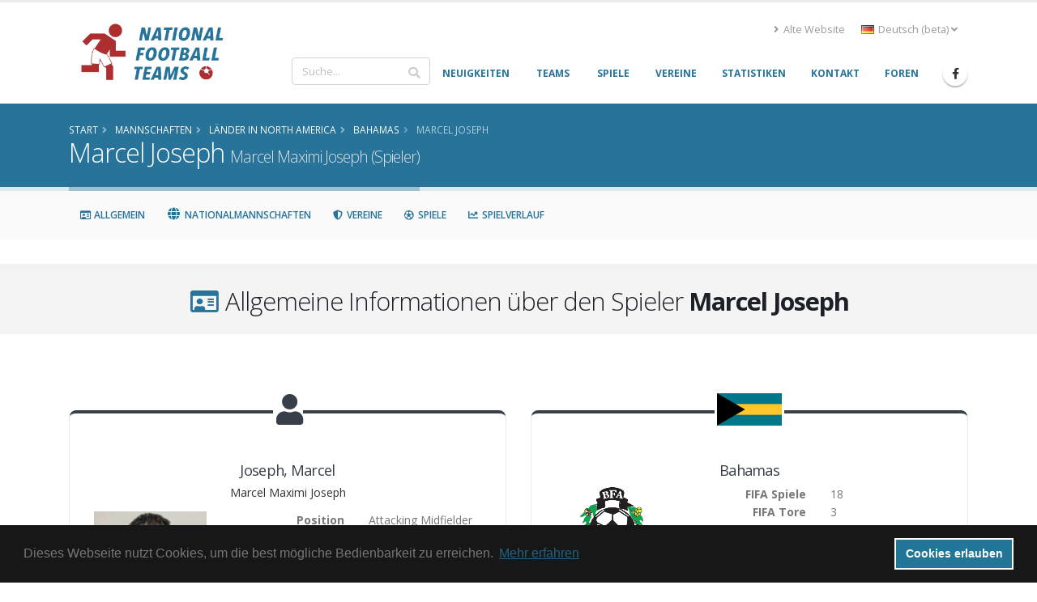

--- FILE ---
content_type: text/html; charset=UTF-8
request_url: https://www.national-football-teams.com/de/player/72628/Marcel_Joseph.html
body_size: 15293
content:
	
<!DOCTYPE html>
<!--[if lt IE 7]><html class="ie6 oldie" lang="de><![endif]-->
<!--[if IE 7]><html class="ie7 oldie" lang="de><![endif]-->
<!--[if IE 8]><html class="ie8 oldie" lang="de><![endif]-->
<!--[if IE 9]><html class="ie9 oldie" lang="de><![endif]-->
<!--[if !IE]><!-->
<html lang="de">
<!--<![endif]-->
<head>

	<!-- Basic -->
	<meta charset="utf-8">
	<meta http-equiv="X-UA-Compatible" content="IE=edge">

	<title>Marcel Joseph (Spieler) | National Football Teams</title>

							<link rel="canonical" href="https://www.national-football-teams.com/player/72628/Marcel_Joseph.html"/>
		<meta name="DC.identifier" content="https://www.national-football-teams.com/player/72628/Marcel_Joseph.html"/>
					<link rel="alternate" href="https://www.national-football-teams.com/de/player/72628/Marcel_Joseph.html" hreflang="de" />
					<link rel="alternate" href="https://www.national-football-teams.com/player/72628/Marcel_Joseph.html" hreflang="en" />
				<meta name="description" content="nft_porto_frontend.player.index.meta.description">
	<meta name="keywords" content="football, national-team, soccer,Marcel, Joseph, 30. März 1997, Marcel Maximi Joseph">
	<meta name="author" content="Benjamin Strack-Zimmermann">

	<meta name="DC.title" content="Marcel Joseph (Spieler)"/>
	<meta name="DC.description" content="nft_porto_frontend.player.index.meta.description"/>
	<meta name="DC.subject" content="football, national-team, soccer, Marcel, Joseph, 30. März 1997, Marcel Maximi Joseph"/>
	<meta name="DC.language" scheme="ISO639-1" content="de"/>
	<meta name="DC.creator" content="Benjamin Strack-Zimmermann"/>

	<!-- Favicon -->
	<link rel="icon" href="/bundles/nftportofrontend/img/favicon.ico" type="image/x-icon">
	<link rel="shortcut icon" href="/bundles/nftportofrontend/img/favicon.ico" type="image/x-icon"/>

	<!-- Mobile Metas -->
	<meta name="viewport" content="width=device-width, minimum-scale=1.0, maximum-scale=1.0, user-scalable=no">


						<!-- Web Fonts  -->
			<link href="https://fonts.googleapis.com/css?family=Open+Sans:300,400,600,700,800%7CShadows+Into+Light"
				  rel="stylesheet" type="text/css">
		
					
			<link rel="stylesheet" href="/build/nft-frontend-porto-vendor.353b5a5f.css">
			
		
					<link rel="stylesheet" href="/build/nft-frontend-porto-main.d158822a.css">
		
				
	
			<script>
            window.routingPrefix = 'de__RG__';
            window.baseUrl = "";
		</script>
		<script src="/assets/bower-asset/jquery/dist/jquery.min.js" ></script>
		<script src="/build/runtime.d94b3b43.js"></script><script src="/build/nft-app.093b03e3.js"></script>
		<script src="/build/nft-frontend-porto-amcharts.e905cf7b.js"></script>

				<script src="/assets/bower-asset/amcharts3/amcharts/lang/de.js"></script>
				<script nonce="mH2Lt9oJ6NhT9YdsMm7N5w==" type="text/javascript">
            var AmCharts_path = "/assets/bower-asset/amcharts3/amcharts/";
		</script>
	
		
		
</head>
<body data-spy="scroll" data-target="#player-nav" data-offset="120">
<div id="ajax-activity">
	<div class="indicator">
		<div></div>
	</div>
</div>
	<div class="body">
		<header id="header"
				data-plugin-options='{"stickyEnabled": true, "stickyEnableOnBoxed": true, "stickyEnableOnMobile": true, "stickyStartAt": 67, "stickySetTop": "-67px", "stickyChangeLogo": true}'>
			<div class="header-body">
				<div class="header-container container">
					<div class="header-row">
						<div class="header-column">
							<div class="header-row">
								<div class="header-logo">
																			<a href="/de/">
											<img alt="National Football Teams" width="194" height="76"
												 data-sticky-width="102" data-sticky-height="40" data-sticky-top="50"
												 src="/bundles/nftportofrontend/img/header/logo_luci.png">
										</a>
																	</div>
							</div>
						</div>
						<div class="header-column justify-content-end">
							<div class="header-row pt-3">
																	<div class="header-nav-top">
										<ul class="nav nav-pills">
											<li class="nav-item d-none d-sm-block">
												<a class="nav-link" href="/old/"><i class="fas fa-angle-right"></i> Alte Website</a>
											</li>
											<li class="nav-item dropdown">
												<a class="nav-link" href="#" role="button" id="dropdownLanguage"
												   data-toggle="dropdown" aria-haspopup="true" aria-expanded="false"
												   title="Deutsch (beta)">
													<img src="/bundles/nftportofrontend/img/blank.gif"
														 class="flag flag-de"
														 alt="Deutsch (beta)"/> Deutsch (beta)
													<i class="fas fa-angle-down"></i>
												</a>
												<div class="dropdown-menu" aria-labelledby="dropdownLanguage">
																																																																																															<a class="dropdown-item"
															   href="/player/72628/Marcel_Joseph.html"
															   title="Englisch">
																<img src="/bundles/nftportofrontend/img/blank.gif"
																	 class="flag flag-en"
																	 alt="English"/> English
															</a>
																																							</div>
											</li>
										</ul>
									</div>
															</div>
							<div class="header-row">
								<div class="header-nav">
									<div class="header-nav-main header-nav-main-no-arrows header-nav-main-effect-1 header-nav-main-sub-effect-1">
										<nav class="collapse" id="header-nav-main-collapser">
											<div class="header-search d-none d-md-block">
												<form id="searchForm"
													  action="/de/search.html?primarySearchType=0&amp;ajax=false"
													  method="get" novalidate="novalidate">
													<div class="input-group ui-front">
														<input type="text" class="form-control" name="term" id="searchField"
															   placeholder="Suche..." autocomplete="off" required=""
															   aria-required="true" data-cip-id="q">
														<span class="input-group-append">
														<button class="btn btn-light" type="submit"><i
																	class="fa fa-search"></i></button>
													</span>
													</div>
												</form>
											</div>
											<nav>
                        <ul     class="nav nav-pills" id="mainNav" data-level="0" data-depth="">
                                                                    
        <li     class="first">                    <a href="/de/"     class="dropdown-item" >
    <span>Neuigkeiten</span></a>                                    
        </li>
    
                                    
        <li     class="dropdown">                        <a href="/de/national.html"     title="Informationen und Statistiken aller Nationalmannschaft" class="dropdown-item dropdown-toggle" >
    <span>Teams</span></a>                                        <ul     class="dropdown-menu" data-level="1" data-depth="">
                                                                    
        <li     class="first">                    <a href="/de/continent/1/Europe.html"     class="dropdown-item" >
    <span>Europe</span></a>                                
        </li>
    
                                    
        <li    >                    <a href="/de/continent/2/Africa.html"     class="dropdown-item" >
    <span>Africa</span></a>                                
        </li>
    
                                    
        <li    >                    <a href="/de/continent/3/Asia.html"     class="dropdown-item" >
    <span>Asia</span></a>                                
        </li>
    
                                    
        <li    >                    <a href="/de/continent/4/Oceania.html"     class="dropdown-item" >
    <span>Oceania</span></a>                                
        </li>
    
                                    
        <li    >                    <a href="/de/continent/5/South_America.html"     class="dropdown-item" >
    <span>South America</span></a>                                
        </li>
    
                                    
        <li     class="last">                    <a href="/de/continent/6/North_America.html"     class="dropdown-item" >
    <span>North America</span></a>                                
        </li>
    
                
        </ul>
    
        </li>
    
                                    
        <li     class="dropdown">                        <a href="/de/matches.html"     class="dropdown-item dropdown-toggle" >
    <span>Spiele</span></a>                                        <ul     class="dropdown-menu" data-level="1" data-depth="">
                                                                    
        <li     class="first">                    <a href="/de/matches/tournament/2/2025/0/African_Nations_Cup.html"     class="dropdown-item" >
    <span>African Nations Cup</span></a>                                
        </li>
    
                                    
        <li    >                    <a href="/de/matches/tournament/3/2027/0/Asian_Cup.html"     class="dropdown-item" >
    <span>Asian Cup</span></a>                                
        </li>
    
                                    
        <li    >                    <a href="/de/matches/tournament/4/2024/0/Copa_America.html"     class="dropdown-item" >
    <span>Copa América</span></a>                                
        </li>
    
                                    
        <li    >                    <a href="/de/matches/tournament/5/2024/0/European_Championship.html"     class="dropdown-item" >
    <span>European Championship</span></a>                                
        </li>
    
                                    
        <li    >                    <a href="/de/matches/tournament/6/2025/0/Gold_Cup.html"     class="dropdown-item" >
    <span>Gold Cup</span></a>                                
        </li>
    
                                    
        <li    >                    <a href="/de/matches/tournament/7/2024/0/Oceania_Cup.html"     class="dropdown-item" >
    <span>Oceania Cup</span></a>                                
        </li>
    
                                    
        <li    >                    <a href="/de/matches/tournament/1/2026/0/World_Cup.html"     class="dropdown-item" >
    <span>World Cup</span></a>                                
        </li>
    
                                    
        <li    >                    <a href="/de/matches/other_tournaments.html"     class="dropdown-item" >
    <span>Andere Turniere</span></a>                                
        </li>
    
                                    
        <li     class="last">                    <a href="/de/matches/-/-/friendlies.html"     class="dropdown-item" >
    <span>Freundschaftsspiele</span></a>                                
        </li>
    
                
        </ul>
    
        </li>
    
                                    
        <li    >                    <a href="/de/clubs.html"     class="dropdown-item" >
    <span>Vereine</span></a>                                    
        </li>
    
                                    
        <li    >                    <a href="/de/statistics.html"     class="dropdown-item" >
    <span>Statistiken</span></a>                                    
        </li>
    
                                    
        <li    >                    <a href="/de/contact.html"     class="dropdown-item" >
    <span>Kontakt</span></a>                                    
        </li>
    
                                    
        <li     class="last">                    <a href="http://www.national-teams.com/forum/index.php?c=1"     class="dropdown-item" >
    <span>Foren</span></a>                                    
        </li>
    
                
        </ul>
    
</nav>											<div class="header-search d-md-none">
												<form id="searchFormMobile"
													  action="/de/search.html?primarySearchType=0&amp;ajax=false"
													  method="get" novalidate="novalidate">
													<div class="input-group ui-front">
														<input type="text" class="form-control" name="term" id="searchFieldMobile"
															   placeholder="Suche..." autocomplete="off" required=""
															   aria-required="true" data-cip-id="q">
														<span class="input-group-append">
														<button class="btn btn-light" type="submit"><i
																	class="fa fa-search"></i></button>
													</span>
													</div>
												</form>
											</div>
										</nav>
									</div>
									<ul class="header-social-icons social-icons d-none d-sm-block">
										<li class="social-icons-facebook"><a
													href="https://www.facebook.com/National-Football-Teams-207752652580092/"
													target="_blank" title="Facebook"><i
														class="fab fa-facebook-f"></i></a>
										</li>
									</ul>
									<button class="btn header-btn-collapse-nav" data-toggle="collapse"
											data-target="#header-nav-main-collapser">
										<i class="fas fa-bars"></i>
									</button>
								</div>
							</div>
						</div>
					</div>
				</div>
			</div>
		</header>
		<div role="main" class="main">
															<section class="page-header page-header-color page-header-primary mb-none">
					<div class="container">
						<div class="row">
							<div class="col-md-12">
																	<ul class="breadcrumb">
										<li itemscope itemtype="http://data-vocabulary.org/Breadcrumb">
											<a href="/de/" itemprop="url"><span
														itemprop="title">Start</span></a>
										</li>
											<li itemscope itemtype="http://data-vocabulary.org/Breadcrumb">
		<a href="/de/national.html" itemprop="url">
			<span itemprop="title">Mannschaften</span>
		</a>
	</li>

									<li itemscope itemtype="http://data-vocabulary.org/Breadcrumb">
    		<a href="/de/continent/6/North_America.html" itemprop="url">
    			<span itemprop="title">Länder in North America</span>
    		</a>
    	</li>
		    	<li itemscope itemtype="http://data-vocabulary.org/Breadcrumb">
    		<a href="/de/country/15/0/Bahamas.html" itemprop="url">
    			<span itemprop="title">Bahamas</span>
    		</a>
    	</li>
		<li class="active" itemscope itemtype="http://data-vocabulary.org/Breadcrumb">
		<a href="/de/player/72628/Marcel_Joseph.html" itemprop="url">
			<span itemprop="title">Marcel Joseph</span>
		</a>
	</li>
									</ul>
															</div>
						</div>
						<div class="row">
							<div class="col-md-12">
								<h1>Marcel Joseph									<small>Marcel Maximi Joseph (Spieler)</small>
								</h1>
							</div>
						</div>
					</div>
				</section>
				<aside class="nav-secondary" id="navSecondary" data-plugin-sticky data-plugin-options='{"minWidth": 991, "padding": {"top": 59}}'>					<div class="container">
		<div class="row">
			<nav class="col-xs-12 col-md-12 text-left" id="player-nav">
				<ul class="nav nav-pills">
					<li><a class="nav-link" data-hash data-hash-offset="120" href="#general"><i class="far fa-fw fa-id-card"></i> Allgemein</a></li>
					<li><a class="nav-link" data-hash data-hash-offset="100" href="#countries"><i class="fa fa-fw fa-globe"></i> Nationalmannschaften</a></li>
					<li><a class="nav-link" data-hash data-hash-offset="100" href="#clubs"><i class="fas fa-fw fa-shield-alt"></i> Vereine</a></li>
					<li><a class="nav-link" data-hash data-hash-offset="100" href="#matches"><i class="far fa-fw fa-futbol"></i> Spiele</a></li>
					<li><a class="nav-link" data-hash data-hash-offset="100" href="#matches_progress"><i class="fas fa-fw fa-chart-line"></i> Spielverlauf</a></li>
				</ul>
			</nav>
		</div>
	</div>
				</aside>						<div class="container">
				<div class="alert alert-secondary alert-lg old-browser">
					Sie benutzen einen veralteten Browser der nicht mehr kompatibel mit dem aktuellen Design ist. Bitte updaten Sie Ihren Browser oder nutzen Sie unsere <a class="alert-link" href="/old/">alte Website</a>.
				</div>
			</div>
			<div id="page-outer">
				<div class="mt-lg mb-lg"></div>
	<div id="general"></div>
<section class="section section-default section-center pb-lg pt-lg">
	<div class="container">
		<div class="row">
			<div class="col">
				<h2 class="mb-0"><i class="far fa-fw fa-id-card text-color-primary"></i> Allgemeine Informationen über den Spieler <strong>Marcel Joseph</strong></h2>
			</div>
		</div>
	</div>
</section>

<div class="container">
	<div class="row text-left">
		<div class="col-12">
			<div class="row">
				<div class="col-md-6 text-left">
					<div class="featured-boxes featured-boxes-flat player-widget">
	<div class="featured-box featured-box-quaternary icon-box">
		<div class="box-content">
			<i class="icon-featured fa fa-user"></i>
			<div class="player" itemprop="player" itemscope itemtype="http://schema.org/Person">
				<div class="row d-none d-lg-block">
					<div class="col-12">
						<h4><span itemprop="familyName">Joseph</span>, <span itemprop="givenName">Marcel</span>
</h4>
						<h6>Marcel Maximi Joseph</h6>
					</div>
				</div>
				<div class="row justify-content-center">
					<div class="col-6 col-xl-4 mb-lg ">
							<div class="owl-carousel owl-theme show-nav-hover mb-none center-block" style="max-width: 200px" data-plugin-options='{"items": 1, "margin": 10, "loop": true, "nav": true, "dots": false, "responsive": false}'>
				<div>
						<img alt="Joseph" class="img-fluid" src="https://www.national-football-teams.com/media/cache/players_page/uploads/person_photos/Marcel_Joseph_72628-60d3c93a9125a.jpeg" itemprop="image" />
			<span class="small">Kindly provided by Sebastián Preza</span>
		</div>
			</div>
<a class="btn btn-primary" href="/de/player/picture/72628/Marcel_Joseph.html">
	Bild hinzufügen
</a>
					</div>
					<div class="col-lg-12 col-xl-8 mb-lg text-left">
						<div class="row d-lg-none">
							<div class="col-12 text-center">
								<h4><span itemprop="familyName">Joseph</span>, <span itemprop="givenName">Marcel</span>
</h4>
							</div>
						</div>
												<div class="row">
							<div class="col-6 pl-none text-right">
								<strong>Position</strong>
							</div>
							<div class="col-6">
								<span itemprop="positionName">Attacking Midfielder</span> (<span itemprop="positionAbbreviation">AM</span>)
							</div>
						</div>
												<div class="row">
							<div class="col-6 pl-none text-right">
								<strong>weitere Positionen:</strong>
							</div>
							<div class="col-6">
															<span itemprop="positionName">Centre Forward (CF)</span>,															<span itemprop="positionName">Left Winger (LW)</span>,															<span itemprop="positionName">Right Winger (RW)</span>														</div>
						</div>
																								<div class="row">
							<div class="col-6 pl-none text-right">
								<strong>Alter</strong>
							</div>
							<div class="col-6">
								<span itemprop="age">28</span>
							</div>
						</div>
						<div class="row">
							<div class="col-6 pl-none text-right">
								<strong>Geburtstag</strong>
							</div>
							<div class="col-6">
								<span itemprop="birthDate">30.03.1997</span>
							</div>
						</div>
																														<div class="row">
							<div class="col-6 pl-none text-right">
								<strong>Geburtsort</strong>
							</div>
							<div class="col-6">
								<span itemprop="birthPlace">Nassau</span>
																<span itemprop="nationality" class="hidden">(Bahamas)</span>
															</div>
						</div>
																		<div class="row">
							<div class="col-6 pl-none text-right">
								<strong>Größe</strong>
							</div>
							<div class="col-6">
								<span itemprop="height">1.72m</span>
							</div>
						</div>
																														</div>
				</div>
			</div>
		</div>
	</div>
</div>
				</div>
									<div class="col-md-6">
						
<div class="featured-boxes featured-boxes-style-3 featured-boxes-flat player-widget">
	<div class="featured-box featured-box-quaternary featured-box-effect-3 flag-box">
		<div class="box-content">
							<img src="https://www.national-football-teams.com/media/cache/flag_normal/uploads/country_images/flag/Bahamas_15-58931ec43b87f.png" alt="" class="icon-featured" />
						<div class="row">
				<div class="col-12">
					<h4>Bahamas</h4>
				</div>
			</div>
			<div class="row justify-content-center">
				<div class="col-6 col-xl-4 mb-lg ">
											<img src="/uploads/country_images/fifa/logo_bah.gif" alt="" class="img-responsive" />
									</div>
				<div class="col-lg-12 col-xl-8 mb-lg text-left">
					<div class="row">
						<div class="col-6 pl-none text-right">
							<strong>FIFA Spiele</strong>
						</div>
						<div class="col-6">
							18						</div>
					</div>
					<div class="row">
						<div class="col-6 pl-none text-right">
							<strong>FIFA Tore</strong>
						</div>
						<div class="col-6">
							3						</div>
					</div>
					<div class="row">
						<div class="col-6 pl-none text-right">
							<strong>Non-FIFA Spiele</strong>
						</div>
						<div class="col-6">
							6						</div>
					</div>
					<div class="row">
						<div class="col-6 pl-none text-right">
							<strong>Non-FIFA Tore</strong>
						</div>
						<div class="col-6">
							0						</div>
					</div>
				</div>
			</div>
		</div>
	</div>
</div>					</div>
								<div class="col-md-6 text-left">
					<div class="featured-boxes featured-boxes-flat player-widget">
	<div class="featured-box featured-box-quaternary icon-box">
		<div class="box-content">
			<i class="icon-featured far fa-chart-bar"></i>
			<div class="row">
				<div class="col-12">
					<h4>Leistungsdiagramm von <strong>Marcel Joseph</strong></h4>
				</div>
			</div>
			<div id="player_performance_chart" style="min-height: 250px;"></div>
		</div>
	</div>

	<!-- Chart code -->
	<script nonce="mH2Lt9oJ6NhT9YdsMm7N5w==">
	jQuery(document).ready(function(){
		var player_performance_chart = AmCharts.makeChart( "player_performance_chart", {
			"type": "serial",
			"fontFamily": "Open Sans",
			"fontSize": "14",
			            "language": "de",
						"theme": "nft",
			"creditsPosition": "top-middle",
			"dataProvider": [
								{
					"type": "fifa",
					"goals": 3,
					"matches": 18,
					"goalsPerMatches": 17
				}, {
					"type": "nonfifa",
					"goals": 0,
					"matches": 6,
					"goalsPerMatches": 0
				}, {
					"type": "club",
					"goals": 19,
					"matches": 67,
					"goalsPerMatches": 28
				}
							],
			"balloon": {
				"borderThickness": 1,
				"borderColor": "#383f48",
				"borderAlpha": 1,
				"shadowAlpha": 0
			},
			"valueAxes": [{
				"axisAlpha": 0,
				"gridAlpha": 0,
				"labelsEnabled": false
			}],
			"graphs": [
				{
					"balloonText": "<div style='white-space: nowrap;'><strong>[[title]]</strong><br/>[[value]]</div>",
					"fillAlphas": 1,
					"labelText": "[[value]]",
					"lineAlpha": 0.3,
					"title": "Goals",
					"type": "column",
					"color": "#000000",
					"valueField": "goals",
					"showAllValueLabels": true,
					"balloon": {
						"fillAlpha": 0.95,
						"maxWidth": 320,
						"pointerWidth": 0,
						"borderThickness": 1,
						"borderAlpha": 0,
						"adjustBorderColor": true,
						"verticalPadding": 12
					}
				}, {
					"balloonText":  "<div style='white-space: nowrap;'><strong>[[title]]</strong><br/>[[value]]</div>",
					"fillAlphas": 1,
					"labelText": "[[value]]",
					"lineAlpha": 0.3,
					"title": "Matches played",
					"type": "column",
					"color": "#000000",
					"valueField": "matches",
					"showAllValueLabels": true,
					"balloon": {
						"fillAlpha": 0.95,
						"maxWidth": 320,
						"pointerWidth": 0,
						"borderThickness": 1,
						"borderAlpha": 0,
						"adjustBorderColor": true,
						"verticalPadding": 12
					}
				}, {
					"balloonText":  "<div style='white-space: nowrap;'><strong>[[title]]</strong><br/>[[value]]</div>",
					"fillAlphas": 1,
					"labelText": "[[value]]",
					"lineAlpha": 0.3,
					"title": "Goals per 100 Matches",
					"type": "column",
					"color": "#000000",
					"valueField": "goalsPerMatches",
					"showAllValueLabels": true,
					"balloon": {
						"fillAlpha": 0.95,
						"maxWidth": 320,
						"pointerWidth": 0,
						"borderThickness": 1,
						"borderAlpha": 0,
						"adjustBorderColor": true
					}
				}
			],
			"categoryField": "type",
			"autoMargins": true,
			// "marginLeft": 0,
			//"marginRight": 0,
			"marginTop": 50,
			//"marginBottom":  0,
			"categoryAxis": {
				"gridPosition": "start",
				"axisAlpha": 0,
				"gridAlpha": 0,
				"position": "left"
			}

		});
	});
	</script>
</div>				</div>
			</div>

		</div>
	</div>
</div>
	<div id="countries" ></div>
<section class="section section-default section-center pb-lg pt-lg">
	<div class="container">
		<div class="row">
			<div class="col">
				<h2 class="mb-0"><i class="fa fa-fw fa-globe text-color-primary"></i> Auftritte in Nationalmannschaften von <strong>Marcel Joseph</strong></h2>
			</div>
		</div>
	</div>
</section>

<div class="container">
	<div class="row text-left">
		<div class="col-12">
			<table class="table countries table-hover table-sm table-striped sortable data-table" data-order='[[0,"desc"]]' style="width:100%">
	<thead>
		<tr>
			<th colspan="2"></th>
			<th colspan="3" class="text-center">FIFA</th>
			<th colspan="3" class="text-center">Nicht FIFA</th>
		</tr>
		<tr>
			<th class="season">Saison</th>
			<th>Land</th>
			<th class="stats matches"><abbr title="# Begegnungen">B</abbr></th>
			<th class="stats exchanges"><abbr title="# Einwechslungen">E</abbr></th>
			<th class="stats goals"><abbr title="# Tore">T</abbr></th>
			<th class="stats matches"><abbr title="# Begegnungen">B</abbr></th>
			<th class="stats exchanges"><abbr title="# Einwechslungen">E</abbr></th>
			<th class="stats goals"><abbr title="# Tore">T</abbr></th>
		</tr>
	</thead>
	<tbody>
															<tr>
			<td class="season" data-order="2026">
				2026
			</td>
			<td class="country" data-order="Bahamas_A_M_175">
				<div class="flag" data-order="Bahamas">
															<a href="/de/country/15/2026/Bahamas.html">
						<img src="https://www.national-football-teams.com/media/cache/flag_mini/uploads/country_images/flag/Bahamas_15-58931ec43b87f.png" alt="Bahamas" class="flag" />
					</a>
				</div>
				<div class="team">
										<a href="/de/country/15/2026/Bahamas.html">
						Bahamas
					</a>
									</div>
			</td>
			<td class="stats matches" data-order="-1">
				-
							</td>
			<td class="stats exchanges" data-order="-1">
				-
							</td>
			<td class="stats goals" data-order="-1">
				-
							</td>
			<td class="stats matches" data-order="-1">
				-
							</td>
			<td class="stats exchanges" data-order="-1">
				-
							</td>
			<td class="stats goals" data-order="-1">
				-
							</td>
		</tr>
									<tr>
			<td class="season" data-order="2025">
				2025
			</td>
			<td class="country" data-order="Bahamas_A_M_175">
				<div class="flag" data-order="Bahamas">
															<a href="/de/country/15/2025/Bahamas.html">
						<img src="https://www.national-football-teams.com/media/cache/flag_mini/uploads/country_images/flag/Bahamas_15-58931ec43b87f.png" alt="Bahamas" class="flag" />
					</a>
				</div>
				<div class="team">
										<a href="/de/country/15/2025/Bahamas.html">
						Bahamas
					</a>
									</div>
			</td>
			<td class="stats matches" data-order="2">
				2
							</td>
			<td class="stats exchanges" data-order="0">
				0
							</td>
			<td class="stats goals" data-order="0">
				0
							</td>
			<td class="stats matches" data-order="0">
				0
							</td>
			<td class="stats exchanges" data-order="0">
				0
							</td>
			<td class="stats goals" data-order="0">
				0
							</td>
		</tr>
									<tr>
			<td class="season" data-order="2023">
				2023
			</td>
			<td class="country" data-order="Bahamas_A_M_175">
				<div class="flag" data-order="Bahamas">
															<a href="/de/country/15/2023/Bahamas.html">
						<img src="https://www.national-football-teams.com/media/cache/flag_mini/uploads/country_images/flag/Bahamas_15-58931ec43b87f.png" alt="Bahamas" class="flag" />
					</a>
				</div>
				<div class="team">
										<a href="/de/country/15/2023/Bahamas.html">
						Bahamas
					</a>
									</div>
			</td>
			<td class="stats matches" data-order="5">
				5
							</td>
			<td class="stats exchanges" data-order="0">
				0
							</td>
			<td class="stats goals" data-order="2">
				2
							</td>
			<td class="stats matches" data-order="2">
				2
							</td>
			<td class="stats exchanges" data-order="0">
				0
							</td>
			<td class="stats goals" data-order="0">
				0
							</td>
		</tr>
									<tr>
			<td class="season" data-order="2022">
				2022
			</td>
			<td class="country" data-order="Bahamas_A_M_175">
				<div class="flag" data-order="Bahamas">
															<a href="/de/country/15/2022/Bahamas.html">
						<img src="https://www.national-football-teams.com/media/cache/flag_mini/uploads/country_images/flag/Bahamas_15-58931ec43b87f.png" alt="Bahamas" class="flag" />
					</a>
				</div>
				<div class="team">
										<a href="/de/country/15/2022/Bahamas.html">
						Bahamas
					</a>
									</div>
			</td>
			<td class="stats matches" data-order="3">
				3
							</td>
			<td class="stats exchanges" data-order="0">
				0
							</td>
			<td class="stats goals" data-order="0">
				0
							</td>
			<td class="stats matches" data-order="1">
				1
							</td>
			<td class="stats exchanges" data-order="0">
				0
							</td>
			<td class="stats goals" data-order="0">
				0
							</td>
		</tr>
									<tr>
			<td class="season" data-order="2021">
				2021
			</td>
			<td class="country" data-order="Bahamas_A_M_175">
				<div class="flag" data-order="Bahamas">
															<a href="/de/country/15/2021/Bahamas.html">
						<img src="https://www.national-football-teams.com/media/cache/flag_mini/uploads/country_images/flag/Bahamas_15-58931ec43b87f.png" alt="Bahamas" class="flag" />
					</a>
				</div>
				<div class="team">
										<a href="/de/country/15/2021/Bahamas.html">
						Bahamas
					</a>
									</div>
			</td>
			<td class="stats matches" data-order="4">
				4
							</td>
			<td class="stats exchanges" data-order="0">
				0
							</td>
			<td class="stats goals" data-order="0">
				0
							</td>
			<td class="stats matches" data-order="1">
				1
							</td>
			<td class="stats exchanges" data-order="0">
				0
							</td>
			<td class="stats goals" data-order="0">
				0
							</td>
		</tr>
									<tr>
			<td class="season" data-order="2019">
				2019
			</td>
			<td class="country" data-order="Bahamas_A_M_175">
				<div class="flag" data-order="Bahamas">
															<a href="/de/country/15/2019/Bahamas.html">
						<img src="https://www.national-football-teams.com/media/cache/flag_mini/uploads/country_images/flag/Bahamas_15-58931ec43b87f.png" alt="Bahamas" class="flag" />
					</a>
				</div>
				<div class="team">
										<a href="/de/country/15/2019/Bahamas.html">
						Bahamas
					</a>
									</div>
			</td>
			<td class="stats matches" data-order="3">
				3
							</td>
			<td class="stats exchanges" data-order="0">
				0
							</td>
			<td class="stats goals" data-order="1">
				1
							</td>
			<td class="stats matches" data-order="2">
				2
							</td>
			<td class="stats exchanges" data-order="0">
				0
							</td>
			<td class="stats goals" data-order="0">
				0
							</td>
		</tr>
									<tr>
			<td class="season" data-order="2018">
				2018
			</td>
			<td class="country" data-order="Bahamas_A_M_175">
				<div class="flag" data-order="Bahamas">
															<a href="/de/country/15/2018/Bahamas.html">
						<img src="https://www.national-football-teams.com/media/cache/flag_mini/uploads/country_images/flag/Bahamas_15-58931ec43b87f.png" alt="Bahamas" class="flag" />
					</a>
				</div>
				<div class="team">
										<a href="/de/country/15/2018/Bahamas.html">
						Bahamas
					</a>
									</div>
			</td>
			<td class="stats matches" data-order="1">
				1
							</td>
			<td class="stats exchanges" data-order="0">
				0
							</td>
			<td class="stats goals" data-order="0">
				0
							</td>
			<td class="stats matches" data-order="0">
				0
							</td>
			<td class="stats exchanges" data-order="0">
				0
							</td>
			<td class="stats goals" data-order="0">
				0
							</td>
		</tr>
		</tbody>
	<tfoot>
		<tr>
			<td></td>
			<td></td>
			<td class="stats matches"><strong>18</strong></td>
			<td class="stats exchanges"><strong>0</strong></td>
			<td class="stats goals"><strong>3</strong></td>
			<td class="stats matches"><strong>6</strong></td>
			<td class="stats exchanges"><strong>0</strong></td>
			<td class="stats goals"><strong>0</strong></td>
		</tr>
	</tfoot>
</table>
		</div>
	</div>
</div>	<div id="clubs"></div>
<section class="section section-default section-center pb-lg pt-lg">
	<div class="container">
		<div class="row">
			<div class="col">
				<h2 class="mb-0"><i class="fas fa-fw fa-shield-alt text-color-primary"></i> Auftritte in Vereinsspielen von <strong>Marcel Joseph</strong></h2>
			</div>
		</div>
	</div>
</section>

<div class="container">
	<div class="row text-left">
		<div class="col-12">
			<table class="table clubs countries table-hover table-sm table-striped data-table" data-order='[[1,"desc"]]' style="width:100%">
	<thead>
		<tr>
			<th class="marked"></th>
			<th class="season">Saison</th>
			<th class="club">Verein</th>
			<th class="stats matches"><abbr title="# Begegnungen">B</abbr></th>
			<th class="stats goals"><abbr title="# Tore">T</abbr></th>
			<th class="stats rank"><abbr title="Rang">R</abbr></th>
			<th class="stats champion"><abbr title="Meister">M</abbr></th>
			<th class="stats cup"><abbr title="Pokalsieger">P</abbr></th>
		</tr>
	</thead>
	<tbody>
																					<tr>
		<td class="marked" data-order="yes">
					<abbr title="Nationalspieler"><i class="fa fa-fw fa-check text-color-tertiary larger"></i></abbr>
				</td>
		<td	class="season" data-order="11">2025/26</td>
		<td	class="country" data-order="Romania Ca_Oradea">
						<div class="flag">
				<a href="/de/country/151/2025/Romania.html">
															<img src="https://www.national-football-teams.com/media/cache/flag_mini/uploads/country_images/flag/Romania_151-5894598451076.png" alt="" />
				</a>
			</div>
						<div class="team">
				<a href="/de/club/6837/2025_1/Ca_Oradea.html"  >
					CA Oradea
				</a>
			</div>
		</td>
		<td	class="stats matches" data-order="-1">
			-
					</td>
		<td	class="stats goals" data-order="-1">
			-
					</td>
		<td class="stats rank" data-order="-1">
			<span class="tpr-3">-</span>
			 
						(<abbr title="Liga IV Județeană (4. League)">IV</abbr>)
					</td>
		<td class="stats champion" data-order="no">
					</td>
		<td class="stats cup" data-order="no">
					</td>
	</tr>
																			<tr>
		<td class="marked" data-order="yes">
					<abbr title="Nationalspieler"><i class="fa fa-fw fa-check text-color-tertiary larger"></i></abbr>
				</td>
		<td	class="season" data-order="10">2024/25</td>
		<td	class="country" data-order="Romania Ca_Oradea">
						<div class="flag">
				<a href="/de/country/151/2024/Romania.html">
															<img src="https://www.national-football-teams.com/media/cache/flag_mini/uploads/country_images/flag/Romania_151-5894598451076.png" alt="" />
				</a>
			</div>
						<div class="team">
				<a href="/de/club/6837/2024_1/Ca_Oradea.html"  >
					CA Oradea
				</a>
			</div>
		</td>
		<td	class="stats matches" data-order="-1">
			-
					</td>
		<td	class="stats goals" data-order="-1">
			-
					</td>
		<td class="stats rank" data-order="-1">
			<span class="tpr-3">-</span>
			 
						(<abbr title="Liga IV Județeană (4. League)">IV</abbr>)
					</td>
		<td class="stats champion" data-order="no">
					</td>
		<td class="stats cup" data-order="no">
					</td>
	</tr>
																			<tr>
		<td class="marked" data-order="yes">
					<abbr title="Nationalspieler"><i class="fa fa-fw fa-check text-color-tertiary larger"></i></abbr>
				</td>
		<td	class="season" data-order="9">2023/24</td>
		<td	class="country" data-order="Costa_Rica Soccerviza_Talamanca">
						<div class="flag">
				<a href="/de/country/46/2023/Costa_Rica.html">
															<img src="https://www.national-football-teams.com/media/cache/flag_mini/uploads/country_images/flag/Costa_Rica_46-58931fb539981.png" alt="" />
				</a>
			</div>
						<div class="team">
				<a href="/de/club/32604/2023_1/Soccerviza_Talamanca.html"  >
					SoccerViza Talamanca
				</a>
			</div>
		</td>
		<td	class="stats matches" data-order="-1">
			-
					</td>
		<td	class="stats goals" data-order="-1">
			-
					</td>
		<td class="stats rank" data-order="-1">
			<span class="tpr-3">-</span>
			 
						(<abbr title="LiNaFA (3. League)">III</abbr>)
					</td>
		<td class="stats champion" data-order="no">
					</td>
		<td class="stats cup" data-order="no">
					</td>
	</tr>
																			<tr>
		<td class="marked" data-order="yes">
					<abbr title="Nationalspieler"><i class="fa fa-fw fa-check text-color-tertiary larger"></i></abbr>
				</td>
		<td	class="season" data-order="8">2022</td>
		<td	class="country" data-order="Usa South_Carolina_United_Heat">
						<div class="flag">
				<a href="/de/country/200/2022/Usa.html">
															<img src="https://www.national-football-teams.com/media/cache/flag_mini/uploads/country_images/flag/Usa_200-58932e2fbfc93.png" alt="" />
				</a>
			</div>
						<div class="team">
				<a href="/de/club/31689/2022_2/South_Carolina_United_Heat.html"  >
					South Carolina United Heat
				</a>
			</div>
		</td>
		<td	class="stats matches" data-order="-1">
			-
					</td>
		<td	class="stats goals" data-order="-1">
			-
					</td>
		<td class="stats rank" data-order="-1">
			<span class="tpr-3">-</span>
			 
						(<abbr title="UPSL (5. League)">V</abbr>)
					</td>
		<td class="stats champion" data-order="no">
					</td>
		<td class="stats cup" data-order="no">
					</td>
	</tr>
																			<tr>
		<td class="marked" data-order="yes">
					<abbr title="Nationalspieler"><i class="fa fa-fw fa-check text-color-tertiary larger"></i></abbr>
				</td>
		<td	class="season" data-order="7">2021</td>
		<td	class="country" data-order="Usa South_Carolina_United_Heat">
						<div class="flag">
				<a href="/de/country/200/2021/Usa.html">
															<img src="https://www.national-football-teams.com/media/cache/flag_mini/uploads/country_images/flag/Usa_200-58932e2fbfc93.png" alt="" />
				</a>
			</div>
						<div class="team">
				<a href="/de/club/31689/2021_2/South_Carolina_United_Heat.html"  >
					South Carolina United Heat
				</a>
			</div>
		</td>
		<td	class="stats matches" data-order="14">
			14
					</td>
		<td	class="stats goals" data-order="9">
			9
					</td>
		<td class="stats rank" data-order="-1">
			<span class="tpr-3">-</span>
			 
						(<abbr title="UPSL (5. League)">V</abbr>)
					</td>
		<td class="stats champion" data-order="no">
					</td>
		<td class="stats cup" data-order="no">
					</td>
	</tr>
																			<tr>
		<td class="marked" data-order="no">
				</td>
		<td	class="season" data-order="6">2020</td>
		<td	class="country" data-order="Usa Side_Fc_92_Tulsa">
						<div class="flag">
				<a href="/de/country/200/2020/Usa.html">
															<img src="https://www.national-football-teams.com/media/cache/flag_mini/uploads/country_images/flag/Usa_200-58932e2fbfc93.png" alt="" />
				</a>
			</div>
						<div class="team">
				<a href="/de/club/28222/2020_2/Side_Fc_92_Tulsa.html"  >
					Side FC 92 Tulsa
				</a>
			</div>
		</td>
		<td	class="stats matches" data-order="-1">
			-
					</td>
		<td	class="stats goals" data-order="-1">
			-
					</td>
		<td class="stats rank" data-order="-1">
			<span class="tpr-3">-</span>
			 
						(<abbr title="UPSL (5. League)">V</abbr>)
					</td>
		<td class="stats champion" data-order="no">
					</td>
		<td class="stats cup" data-order="no">
					</td>
	</tr>
																			<tr>
		<td class="marked" data-order="yes">
					<abbr title="Nationalspieler"><i class="fa fa-fw fa-check text-color-tertiary larger"></i></abbr>
				</td>
		<td	class="season" data-order="5">2019</td>
		<td	class="country" data-order="Usa Florida_Elite_Soccer_Academy">
						<div class="flag">
				<a href="/de/country/200/2019/Usa.html">
															<img src="https://www.national-football-teams.com/media/cache/flag_mini/uploads/country_images/flag/Usa_200-58932e2fbfc93.png" alt="" />
				</a>
			</div>
						<div class="team">
				<a href="/de/club/28223/2019_2/Florida_Elite_Soccer_Academy.html"  >
					Florida Elite Soccer Academy
				</a>
			</div>
		</td>
		<td	class="stats matches" data-order="8">
			8
					</td>
		<td	class="stats goals" data-order="2">
			2
					</td>
		<td class="stats rank" data-order="4">
			<span class="tpr-3">4</span>
			 
						(<abbr title="USL League Two Southeast (4. League)">IV</abbr>)
					</td>
		<td class="stats champion" data-order="no">
					</td>
		<td class="stats cup" data-order="no">
					</td>
	</tr>
																			<tr>
		<td class="marked" data-order="yes">
					<abbr title="Nationalspieler"><i class="fa fa-fw fa-check text-color-tertiary larger"></i></abbr>
				</td>
		<td	class="season" data-order="4">2018/19</td>
		<td	class="country" data-order="Bahamas Bears_Fc_Nassau">
						<div class="flag">
				<a href="/de/country/15/2018/Bahamas.html">
															<img src="https://www.national-football-teams.com/media/cache/flag_mini/uploads/country_images/flag/Bahamas_15-58931ec43b87f.png" alt="" />
				</a>
			</div>
						<div class="team">
				<a href="/de/club/3566/2018_1/Bears_Fc_Nassau.html"  >
					Bears FC Nassau
				</a>
			</div>
		</td>
		<td	class="stats matches" data-order="-1">
			-
					</td>
		<td	class="stats goals" data-order="-1">
			-
					</td>
		<td class="stats rank" data-order="3">
			<span class="tpr-3">3</span>
			 
						(<abbr title="BFA Senior League (1. League)">I</abbr>)
					</td>
		<td class="stats champion" data-order="no">
					</td>
		<td class="stats cup" data-order="no">
					</td>
	</tr>
																			<tr>
		<td class="marked" data-order="yes">
					<abbr title="Nationalspieler"><i class="fa fa-fw fa-check text-color-tertiary larger"></i></abbr>
				</td>
		<td	class="season" data-order="3">2018</td>
		<td	class="country" data-order="Usa Southern_Nazarene_Crimson_Storm">
						<div class="flag">
				<a href="/de/country/200/2018/Usa.html">
															<img src="https://www.national-football-teams.com/media/cache/flag_mini/uploads/country_images/flag/Usa_200-58932e2fbfc93.png" alt="" />
				</a>
			</div>
						<div class="team">
				<a href="/de/club/3155/2018_2/Southern_Nazarene_Crimson_Storm.html"  >
					Southern Nazarene Crimson Storm
				</a>
			</div>
		</td>
		<td	class="stats matches" data-order="15">
			15
					</td>
		<td	class="stats goals" data-order="5">
			5
					</td>
		<td class="stats rank" data-order="-1">
			<span class="tpr-3">-</span>
			 
					</td>
		<td class="stats champion" data-order="no">
					</td>
		<td class="stats cup" data-order="no">
					</td>
	</tr>
																			<tr>
		<td class="marked" data-order="no">
				</td>
		<td	class="season" data-order="2">2017</td>
		<td	class="country" data-order="Usa Southern_Wesleyan_Warriors">
						<div class="flag">
				<a href="/de/country/200/2017/Usa.html">
															<img src="https://www.national-football-teams.com/media/cache/flag_mini/uploads/country_images/flag/Usa_200-58932e2fbfc93.png" alt="" />
				</a>
			</div>
						<div class="team">
				<a href="/de/club/31690/2017_2/Southern_Wesleyan_Warriors.html"  >
					Southern Wesleyan Warriors
				</a>
			</div>
		</td>
		<td	class="stats matches" data-order="20">
			20
					</td>
		<td	class="stats goals" data-order="1">
			1
					</td>
		<td class="stats rank" data-order="-1">
			<span class="tpr-3">-</span>
			 
					</td>
		<td class="stats champion" data-order="no">
					</td>
		<td class="stats cup" data-order="no">
					</td>
	</tr>
																			<tr>
		<td class="marked" data-order="no">
				</td>
		<td	class="season" data-order="1">2016</td>
		<td	class="country" data-order="Usa Eastern_Oklahoma_Mountaineers">
						<div class="flag">
				<a href="/de/country/200/2016/Usa.html">
															<img src="https://www.national-football-teams.com/media/cache/flag_mini/uploads/country_images/flag/Usa_200-58932e2fbfc93.png" alt="" />
				</a>
			</div>
						<div class="team">
				<a href="/de/club/31691/2016_2/Eastern_Oklahoma_Mountaineers.html"  >
					Eastern Oklahoma Mountaineers
				</a>
			</div>
		</td>
		<td	class="stats matches" data-order="10">
			10
					</td>
		<td	class="stats goals" data-order="2">
			2
					</td>
		<td class="stats rank" data-order="-1">
			<span class="tpr-3">-</span>
			 
					</td>
		<td class="stats champion" data-order="no">
					</td>
		<td class="stats cup" data-order="no">
					</td>
	</tr>
																			<tr>
		<td class="marked" data-order="no">
				</td>
		<td	class="season" data-order="0">2014/15</td>
		<td	class="country" data-order="Bahamas Cubs_Fc">
						<div class="flag">
				<a href="/de/country/15/2014/Bahamas.html">
															<img src="https://www.national-football-teams.com/media/cache/flag_mini/uploads/country_images/flag/Bahamas_15-58931ec43b87f.png" alt="" />
				</a>
			</div>
						<div class="team">
				<a href="/de/club/17794/2014_1/Cubs_Fc.html"  >
					Cubs FC
				</a>
			</div>
		</td>
		<td	class="stats matches" data-order="-1">
			-
					</td>
		<td	class="stats goals" data-order="-1">
			-
					</td>
		<td class="stats rank" data-order="8">
			<span class="tpr-3">8</span>
			 
						(<abbr title="BFA Senior League (1. League)">I</abbr>)
					</td>
		<td class="stats champion" data-order="no">
					</td>
		<td class="stats cup" data-order="no">
					</td>
	</tr>
		</tbody>
	<tfoot>
		<tr>
			<td></td>
			<td></td>
			<td></td>
			<td class="stats"><strong>67</strong></td>
			<td class="stats"><strong>19</strong></td>
			<td></td>
			<td></td>
			<td></td>
		</tr>
	</tfoot>
</table>
		</div>
	</div>
</div>	<div id="matches"></div>
<section class="section section-default section-center pb-lg pt-lg">
	<div class="container">
		<div class="row">
			<div class="col">
				<h2 class="mb-0"><i class="far fa-fw fa-futbol text-color-primary"></i> Spiele von <strong>Marcel Joseph</strong></h2>
			</div>
		</div>
	</div>
</section>

<div class="container">
	<div class="row text-left">
		<div class="col-12">
				<table class="table countries matches table-sm table-hover data-table" data-order='[[0, "desc"]]' style="width:100%">
		<thead>
			<tr>
				<th class="date all" data-priority="1">Datum</th>
				<th class="teams home all" data-priority="1">Heimmannschaft</th>
				<th class="teams away all" data-priority="1">Gästemannschaft</th>
				<th class="result" data-priority="1">Ergebnis</th>
				<th class="event" data-priority="2">Ereignis</th>
				<th class="stadium" data-priority="5">Stadion</th>
				<th class="stats goals" data-priority="3"><abbr title="# Tore">T</abbr></th>
				<th class="stats yellowcards" data-priority="4"><abbr title="# gelbe Karten">GK</abbr></th>
				<th class="stats yellowredcards" data-priority="4"><abbr title="# gelbe/rote Karten">GRK</abbr></th>
				<th class="stats redcards" data-priority="4"><abbr title="# rote Karten">RK</abbr></th>
			</tr>
		</thead>
		<tbody>
										
											
									
									
								
												 				 						
																																										<tr class="defeat" itemscope itemprop="event" itemtype="http://schema.org/SportsMatch">
				<td class="date nowrap" itemprop="startDate" data-order="1763164800">
					<a href="/de/matches/report/43147/Bahamas_British_Virgin_Islands.html"">15.11.2025</a>
				</td>
				<td class="teams home country " itemprop="competitors" itemscope="itemscope" itemtype="http://schema.org/SportsMatchCompetitor">
					<div class="flag home ">
																	<a href="/de/country/15/2025/Bahamas.html">
							<img src="https://www.national-football-teams.com/media/cache/flag_mini/uploads/country_images/flag/Bahamas_15-58931ec43b87f.png" alt="Bahamas" />
						</a>
						
					</div>
										<div itemprop="team" itemscope="itemscope" itemtype="http://schema.org/SportsTeam"  class="team home">
						<a href="/de/country/15/2025/Bahamas.html"
							class="" itemprop="url"><span itemprop="name">Bahamas</span>
						</a>
					</div>
									</td>
				<td class="teams away country winner" itemprop="competitors" itemscope="itemscope" itemtype="http://schema.org/SportsMatchCompetitor">
					<div class="flag away winner">
																	<a href="/de/country/29/2025/British_Virgin_Islands.html">
							<img src="https://www.national-football-teams.com/media/cache/flag_mini/uploads/country_images/flag/British_Virgin_Islands_29-58931e229dfc7.png" alt="British Virgin Islands" />
						</a>
						
					</div>
										<div itemprop="team" itemscope="itemscope" itemtype="http://schema.org/SportsTeam" class="team away">
						<a href="/de/country/29/2025/British_Virgin_Islands.html"
							class="winner" itemprop="url"><span itemprop="name">British Virgin Islands</span>
						</a>
					</div>
									</td>
				<td class="result">
					<a href="/de/matches/report/43147/Bahamas_British_Virgin_Islands.html">
						0:6
					</a>
					<sup>
<abbr title="Informationen völlständig">c</abbr>
</sup>

					<div style="display: none" itemprop="name">Bahamas vs. British Virgin Islands</div>
				</td>
				<td class="event" >
										Freundschaftsspiel
									</td>
				<td class="stadium">
											<div itemprop="stadium" itemscope="itemscope" itemtype="http://schema.org/StadiumOrArena">
							<a href="/de/stadium/426/Truman_Bodden_Stadium.html" itemprop="url">
								<span itemprop="name">Truman Bodden Stadium</span> 
							</a>
						</div>
									</td>
				<td class="stats" data-order="0">0</td>
				<td class="stats" data-order="0">0</td>
				<td class="stats" data-order="0">0</td>
				<td class="stats" data-order="0">0</td>
			</tr>
											
									
									
								
												 				 						
																																										<tr class="defeat" itemscope itemprop="event" itemtype="http://schema.org/SportsMatch">
				<td class="date nowrap" itemprop="startDate" data-order="1762905600">
					<a href="/de/matches/report/43133/Bahamas_Anguilla.html"">12.11.2025</a>
				</td>
				<td class="teams home country " itemprop="competitors" itemscope="itemscope" itemtype="http://schema.org/SportsMatchCompetitor">
					<div class="flag home ">
																	<a href="/de/country/15/2025/Bahamas.html">
							<img src="https://www.national-football-teams.com/media/cache/flag_mini/uploads/country_images/flag/Bahamas_15-58931ec43b87f.png" alt="Bahamas" />
						</a>
						
					</div>
										<div itemprop="team" itemscope="itemscope" itemtype="http://schema.org/SportsTeam"  class="team home">
						<a href="/de/country/15/2025/Bahamas.html"
							class="" itemprop="url"><span itemprop="name">Bahamas</span>
						</a>
					</div>
									</td>
				<td class="teams away country winner" itemprop="competitors" itemscope="itemscope" itemtype="http://schema.org/SportsMatchCompetitor">
					<div class="flag away winner">
																	<a href="/de/country/7/2025/Anguilla.html">
							<img src="https://www.national-football-teams.com/media/cache/flag_mini/uploads/country_images/flag/Anguilla_7-58931d4c3f321.png" alt="Anguilla" />
						</a>
						
					</div>
										<div itemprop="team" itemscope="itemscope" itemtype="http://schema.org/SportsTeam" class="team away">
						<a href="/de/country/7/2025/Anguilla.html"
							class="winner" itemprop="url"><span itemprop="name">Anguilla</span>
						</a>
					</div>
									</td>
				<td class="result">
					<a href="/de/matches/report/43133/Bahamas_Anguilla.html">
						1:2
					</a>
					<sup>
<abbr title="Informationen völlständig">c</abbr>
</sup>

					<div style="display: none" itemprop="name">Bahamas vs. Anguilla</div>
				</td>
				<td class="event" >
										Freundschaftsspiel
									</td>
				<td class="stadium">
											<div itemprop="stadium" itemscope="itemscope" itemtype="http://schema.org/StadiumOrArena">
							<a href="/de/stadium/426/Truman_Bodden_Stadium.html" itemprop="url">
								<span itemprop="name">Truman Bodden Stadium</span> 
							</a>
						</div>
									</td>
				<td class="stats" data-order="0">0</td>
				<td class="stats" data-order="1">1</td>
				<td class="stats" data-order="0">0</td>
				<td class="stats" data-order="0">0</td>
			</tr>
											
									
									
								
												 				 						
																																										<tr class="defeat" itemscope itemprop="event" itemtype="http://schema.org/SportsMatch">
				<td class="date nowrap" itemprop="startDate" data-order="1700524800">
					<a href="/de/matches/report/37820/Puerto_Rico_Bahamas.html"">21.11.2023</a>
				</td>
				<td class="teams home country winner" itemprop="competitors" itemscope="itemscope" itemtype="http://schema.org/SportsMatchCompetitor">
					<div class="flag home winner">
																	<a href="/de/country/149/2023/Puerto_Rico.html">
							<img src="https://www.national-football-teams.com/media/cache/flag_mini/uploads/country_images/flag/Puerto_Rico_149-589332268418f.png" alt="Puerto Rico" />
						</a>
						
					</div>
										<div itemprop="team" itemscope="itemscope" itemtype="http://schema.org/SportsTeam"  class="team home">
						<a href="/de/country/149/2023/Puerto_Rico.html"
							class="winner" itemprop="url"><span itemprop="name">Puerto Rico</span>
						</a>
					</div>
									</td>
				<td class="teams away country " itemprop="competitors" itemscope="itemscope" itemtype="http://schema.org/SportsMatchCompetitor">
					<div class="flag away ">
																	<a href="/de/country/15/2023/Bahamas.html">
							<img src="https://www.national-football-teams.com/media/cache/flag_mini/uploads/country_images/flag/Bahamas_15-58931ec43b87f.png" alt="Bahamas" />
						</a>
						
					</div>
										<div itemprop="team" itemscope="itemscope" itemtype="http://schema.org/SportsTeam" class="team away">
						<a href="/de/country/15/2023/Bahamas.html"
							class="" itemprop="url"><span itemprop="name">Bahamas</span>
						</a>
					</div>
									</td>
				<td class="result">
					<a href="/de/matches/report/37820/Puerto_Rico_Bahamas.html">
						6:1
					</a>
					<sup>
<abbr title="Informationen völlständig">c</abbr>
</sup>

					<div style="display: none" itemprop="name">Puerto Rico vs. Bahamas</div>
				</td>
				<td class="event" >
																												<a href="/de/matches/tournament/47/2024/5430/CONCACAF_Nations_League.html#matches-5430" itemprop="superEvent">
					CONCACAF Nations League 2024 - Group D
					</a>
									</td>
				<td class="stadium">
											<div itemprop="stadium" itemscope="itemscope" itemtype="http://schema.org/StadiumOrArena">
							<a href="/de/stadium/1922/Estadio_Juan_Ramon_Loubriel.html" itemprop="url">
								<span itemprop="name">Estadio Juan Ramón Loubriel</span> 
							</a>
						</div>
									</td>
				<td class="stats" data-order="1">1</td>
				<td class="stats" data-order="0">0</td>
				<td class="stats" data-order="0">0</td>
				<td class="stats" data-order="0">0</td>
			</tr>
											
									
									
								
												 				 						
																										<tr class="draw" itemscope itemprop="event" itemtype="http://schema.org/SportsMatch">
				<td class="date nowrap" itemprop="startDate" data-order="1697500800">
					<a href="/de/matches/report/37597/Antigua_And_Barbuda_Bahamas.html"">17.10.2023</a>
				</td>
				<td class="teams home country " itemprop="competitors" itemscope="itemscope" itemtype="http://schema.org/SportsMatchCompetitor">
					<div class="flag home ">
																	<a href="/de/country/8/2023/Antigua_And_Barbuda.html">
							<img src="https://www.national-football-teams.com/media/cache/flag_mini/uploads/country_images/flag/Antigua_And_Barbuda_8-58931e8b5a8c1.png" alt="Antigua and Barbuda" />
						</a>
						
					</div>
										<div itemprop="team" itemscope="itemscope" itemtype="http://schema.org/SportsTeam"  class="team home">
						<a href="/de/country/8/2023/Antigua_And_Barbuda.html"
							class="" itemprop="url"><span itemprop="name">Antigua and Barbuda</span>
						</a>
					</div>
									</td>
				<td class="teams away country " itemprop="competitors" itemscope="itemscope" itemtype="http://schema.org/SportsMatchCompetitor">
					<div class="flag away ">
																	<a href="/de/country/15/2023/Bahamas.html">
							<img src="https://www.national-football-teams.com/media/cache/flag_mini/uploads/country_images/flag/Bahamas_15-58931ec43b87f.png" alt="Bahamas" />
						</a>
						
					</div>
										<div itemprop="team" itemscope="itemscope" itemtype="http://schema.org/SportsTeam" class="team away">
						<a href="/de/country/15/2023/Bahamas.html"
							class="" itemprop="url"><span itemprop="name">Bahamas</span>
						</a>
					</div>
									</td>
				<td class="result">
					<a href="/de/matches/report/37597/Antigua_And_Barbuda_Bahamas.html">
						2:2
					</a>
					<sup>
<abbr title="Informationen völlständig">c</abbr>
</sup>

					<div style="display: none" itemprop="name">Antigua and Barbuda vs. Bahamas</div>
				</td>
				<td class="event" >
																												<a href="/de/matches/tournament/47/2024/5430/CONCACAF_Nations_League.html#matches-5430" itemprop="superEvent">
					CONCACAF Nations League 2024 - Group D
					</a>
									</td>
				<td class="stadium">
											<div itemprop="stadium" itemscope="itemscope" itemtype="http://schema.org/StadiumOrArena">
							<a href="/de/stadium/4181/Abfa_Technical_Centre.html" itemprop="url">
								<span itemprop="name">ABFA Technical Centre</span> 
							</a>
						</div>
									</td>
				<td class="stats" data-order="0">0</td>
				<td class="stats" data-order="0">0</td>
				<td class="stats" data-order="0">0</td>
				<td class="stats" data-order="0">0</td>
			</tr>
											
									
									
								
												 				 						
																																										<tr class="defeat" itemscope itemprop="event" itemtype="http://schema.org/SportsMatch">
				<td class="date nowrap" itemprop="startDate" data-order="1697241600">
					<a href="/de/matches/report/37531/Bahamas_Antigua_And_Barbuda.html"">14.10.2023</a>
				</td>
				<td class="teams home country " itemprop="competitors" itemscope="itemscope" itemtype="http://schema.org/SportsMatchCompetitor">
					<div class="flag home ">
																	<a href="/de/country/15/2023/Bahamas.html">
							<img src="https://www.national-football-teams.com/media/cache/flag_mini/uploads/country_images/flag/Bahamas_15-58931ec43b87f.png" alt="Bahamas" />
						</a>
						
					</div>
										<div itemprop="team" itemscope="itemscope" itemtype="http://schema.org/SportsTeam"  class="team home">
						<a href="/de/country/15/2023/Bahamas.html"
							class="" itemprop="url"><span itemprop="name">Bahamas</span>
						</a>
					</div>
									</td>
				<td class="teams away country winner" itemprop="competitors" itemscope="itemscope" itemtype="http://schema.org/SportsMatchCompetitor">
					<div class="flag away winner">
																	<a href="/de/country/8/2023/Antigua_And_Barbuda.html">
							<img src="https://www.national-football-teams.com/media/cache/flag_mini/uploads/country_images/flag/Antigua_And_Barbuda_8-58931e8b5a8c1.png" alt="Antigua and Barbuda" />
						</a>
						
					</div>
										<div itemprop="team" itemscope="itemscope" itemtype="http://schema.org/SportsTeam" class="team away">
						<a href="/de/country/8/2023/Antigua_And_Barbuda.html"
							class="winner" itemprop="url"><span itemprop="name">Antigua and Barbuda</span>
						</a>
					</div>
									</td>
				<td class="result">
					<a href="/de/matches/report/37531/Bahamas_Antigua_And_Barbuda.html">
						1:4
					</a>
					<sup>
<abbr title="Informationen völlständig">c</abbr>
</sup>

					<div style="display: none" itemprop="name">Bahamas vs. Antigua and Barbuda</div>
				</td>
				<td class="event" >
																												<a href="/de/matches/tournament/47/2024/5430/CONCACAF_Nations_League.html#matches-5430" itemprop="superEvent">
					CONCACAF Nations League 2024 - Group D
					</a>
									</td>
				<td class="stadium">
											<div itemprop="stadium" itemscope="itemscope" itemtype="http://schema.org/StadiumOrArena">
							<a href="/de/stadium/2454/Thomas_Robinson_Stadium.html" itemprop="url">
								<span itemprop="name">Thomas Robinson Stadium</span> 
							</a>
						</div>
									</td>
				<td class="stats" data-order="0">0</td>
				<td class="stats" data-order="0">0</td>
				<td class="stats" data-order="0">0</td>
				<td class="stats" data-order="0">0</td>
			</tr>
											
									
									
								
												 				 						
																										<tr class="draw" itemscope itemprop="event" itemtype="http://schema.org/SportsMatch">
				<td class="date nowrap" itemprop="startDate" data-order="1679875200">
					<a href="/de/matches/report/36583/Saint_Vincent_Grenadines_Bahamas.html"">27.03.2023</a>
				</td>
				<td class="teams home country " itemprop="competitors" itemscope="itemscope" itemtype="http://schema.org/SportsMatchCompetitor">
					<div class="flag home ">
																	<a href="/de/country/157/2023/Saint_Vincent_Grenadines.html">
							<img src="https://www.national-football-teams.com/media/cache/flag_mini/uploads/country_images/flag/Saint_Vincent_Grenadines_157-5893290e1a5f2.png" alt="Saint Vincent &amp; Grenadines" />
						</a>
						
					</div>
										<div itemprop="team" itemscope="itemscope" itemtype="http://schema.org/SportsTeam"  class="team home">
						<a href="/de/country/157/2023/Saint_Vincent_Grenadines.html"
							class="" itemprop="url"><span itemprop="name">Saint Vincent &amp; Grenadines</span>
						</a>
					</div>
									</td>
				<td class="teams away country " itemprop="competitors" itemscope="itemscope" itemtype="http://schema.org/SportsMatchCompetitor">
					<div class="flag away ">
																	<a href="/de/country/15/2023/Bahamas.html">
							<img src="https://www.national-football-teams.com/media/cache/flag_mini/uploads/country_images/flag/Bahamas_15-58931ec43b87f.png" alt="Bahamas" />
						</a>
						
					</div>
										<div itemprop="team" itemscope="itemscope" itemtype="http://schema.org/SportsTeam" class="team away">
						<a href="/de/country/15/2023/Bahamas.html"
							class="" itemprop="url"><span itemprop="name">Bahamas</span>
						</a>
					</div>
									</td>
				<td class="result">
					<a href="/de/matches/report/36583/Saint_Vincent_Grenadines_Bahamas.html">
						1:1
					</a>
					<sup>
<abbr title="Informationen völlständig">c</abbr>
</sup>

					<div style="display: none" itemprop="name">Saint Vincent &amp; Grenadines vs. Bahamas</div>
				</td>
				<td class="event" >
																												<a href="/de/matches/tournament/47/2023/4881/CONCACAF_Nations_League.html#matches-4881" itemprop="superEvent">
					CONCACAF Nations League 2023 - Group C
					</a>
									</td>
				<td class="stadium">
											<div itemprop="stadium" itemscope="itemscope" itemtype="http://schema.org/StadiumOrArena">
							<a href="/de/stadium/2535/Arnos_Vale_Stadium.html" itemprop="url">
								<span itemprop="name">Arnos Vale Stadium</span> 
							</a>
						</div>
									</td>
				<td class="stats" data-order="1">1</td>
				<td class="stats" data-order="0">0</td>
				<td class="stats" data-order="0">0</td>
				<td class="stats" data-order="0">0</td>
			</tr>
											
									
									
								
												 				 						
																																										<tr class="defeat" itemscope itemprop="event" itemtype="http://schema.org/SportsMatch">
				<td class="date nowrap" itemprop="startDate" data-order="1679616000">
					<a href="/de/matches/report/36519/Bahamas_Trinidad_Tobago.html"">24.03.2023</a>
				</td>
				<td class="teams home country " itemprop="competitors" itemscope="itemscope" itemtype="http://schema.org/SportsMatchCompetitor">
					<div class="flag home ">
																	<a href="/de/country/15/2023/Bahamas.html">
							<img src="https://www.national-football-teams.com/media/cache/flag_mini/uploads/country_images/flag/Bahamas_15-58931ec43b87f.png" alt="Bahamas" />
						</a>
						
					</div>
										<div itemprop="team" itemscope="itemscope" itemtype="http://schema.org/SportsTeam"  class="team home">
						<a href="/de/country/15/2023/Bahamas.html"
							class="" itemprop="url"><span itemprop="name">Bahamas</span>
						</a>
					</div>
									</td>
				<td class="teams away country winner" itemprop="competitors" itemscope="itemscope" itemtype="http://schema.org/SportsMatchCompetitor">
					<div class="flag away winner">
																	<a href="/de/country/189/2023/Trinidad_Tobago.html">
							<img src="https://www.national-football-teams.com/media/cache/flag_mini/uploads/country_images/flag/Trinidad_Tobago_189-58932d093852b.png" alt="Trinidad &amp; Tobago" />
						</a>
						
					</div>
										<div itemprop="team" itemscope="itemscope" itemtype="http://schema.org/SportsTeam" class="team away">
						<a href="/de/country/189/2023/Trinidad_Tobago.html"
							class="winner" itemprop="url"><span itemprop="name">Trinidad &amp; Tobago</span>
						</a>
					</div>
									</td>
				<td class="result">
					<a href="/de/matches/report/36519/Bahamas_Trinidad_Tobago.html">
						0:3
					</a>
					<sup>
<abbr title="Informationen völlständig">c</abbr>
</sup>

					<div style="display: none" itemprop="name">Bahamas vs. Trinidad &amp; Tobago</div>
				</td>
				<td class="event" >
																												<a href="/de/matches/tournament/47/2023/4881/CONCACAF_Nations_League.html#matches-4881" itemprop="superEvent">
					CONCACAF Nations League 2023 - Group C
					</a>
									</td>
				<td class="stadium">
											<div itemprop="stadium" itemscope="itemscope" itemtype="http://schema.org/StadiumOrArena">
							<a href="/de/stadium/2454/Thomas_Robinson_Stadium.html" itemprop="url">
								<span itemprop="name">Thomas Robinson Stadium</span> 
							</a>
						</div>
									</td>
				<td class="stats" data-order="0">0</td>
				<td class="stats" data-order="0">0</td>
				<td class="stats" data-order="0">0</td>
				<td class="stats" data-order="0">0</td>
			</tr>
											
									
									
								
												 				 						
																																										<tr class="win" itemscope itemprop="event" itemtype="http://schema.org/SportsMatch">
				<td class="date nowrap" itemprop="startDate" data-order="1677888000">
					<a href="/de/matches/report/36376/Bahamas_Turks_Caicos_Islands.html"">04.03.2023</a>
				</td>
				<td class="teams home country winner" itemprop="competitors" itemscope="itemscope" itemtype="http://schema.org/SportsMatchCompetitor">
					<div class="flag home winner">
																	<a href="/de/country/15/2023/Bahamas.html">
							<img src="https://www.national-football-teams.com/media/cache/flag_mini/uploads/country_images/flag/Bahamas_15-58931ec43b87f.png" alt="Bahamas" />
						</a>
						
					</div>
										<div itemprop="team" itemscope="itemscope" itemtype="http://schema.org/SportsTeam"  class="team home">
						<a href="/de/country/15/2023/Bahamas.html"
							class="winner" itemprop="url"><span itemprop="name">Bahamas</span>
						</a>
					</div>
									</td>
				<td class="teams away country " itemprop="competitors" itemscope="itemscope" itemtype="http://schema.org/SportsMatchCompetitor">
					<div class="flag away ">
																	<a href="/de/country/191/2023/Turks_Caicos_Islands.html">
							<img src="https://www.national-football-teams.com/media/cache/flag_mini/uploads/country_images/flag/Turks_Caicos_Islands_191-5893339cc32e2.png" alt="Turks &amp; Caicos Islands" />
						</a>
						
					</div>
										<div itemprop="team" itemscope="itemscope" itemtype="http://schema.org/SportsTeam" class="team away">
						<a href="/de/country/191/2023/Turks_Caicos_Islands.html"
							class="" itemprop="url"><span itemprop="name">Turks &amp; Caicos Islands</span>
						</a>
					</div>
									</td>
				<td class="result">
					<a href="/de/matches/report/36376/Bahamas_Turks_Caicos_Islands.html">
						2:0
					</a>
					<sup>
<abbr title="Teilweise fehlende Informationen">p</abbr>
</sup>

					<div style="display: none" itemprop="name">Bahamas vs. Turks &amp; Caicos Islands</div>
				</td>
				<td class="event" >
										Freundschaftsspiel
									</td>
				<td class="stadium">
											<div itemprop="stadium" itemscope="itemscope" itemtype="http://schema.org/StadiumOrArena">
							<a href="/de/stadium/168/Roscow_A_L_Davies_Soccer_Field.html" itemprop="url">
								<span itemprop="name">Roscow A. L. Davies Soccer Field</span> 
							</a>
						</div>
									</td>
				<td class="stats" data-order="0">0</td>
				<td class="stats" data-order="0">0</td>
				<td class="stats" data-order="0">0</td>
				<td class="stats" data-order="0">0</td>
			</tr>
											
									
									
								
												 				 						
																																										<tr class="defeat" itemscope itemprop="event" itemtype="http://schema.org/SportsMatch">
				<td class="date nowrap" itemprop="startDate" data-order="1677801600">
					<a href="/de/matches/report/36375/Bahamas_Turks_Caicos_Islands.html"">03.03.2023</a>
				</td>
				<td class="teams home country " itemprop="competitors" itemscope="itemscope" itemtype="http://schema.org/SportsMatchCompetitor">
					<div class="flag home ">
																	<a href="/de/country/15/2023/Bahamas.html">
							<img src="https://www.national-football-teams.com/media/cache/flag_mini/uploads/country_images/flag/Bahamas_15-58931ec43b87f.png" alt="Bahamas" />
						</a>
						
					</div>
										<div itemprop="team" itemscope="itemscope" itemtype="http://schema.org/SportsTeam"  class="team home">
						<a href="/de/country/15/2023/Bahamas.html"
							class="" itemprop="url"><span itemprop="name">Bahamas</span>
						</a>
					</div>
									</td>
				<td class="teams away country winner" itemprop="competitors" itemscope="itemscope" itemtype="http://schema.org/SportsMatchCompetitor">
					<div class="flag away winner">
																	<a href="/de/country/191/2023/Turks_Caicos_Islands.html">
							<img src="https://www.national-football-teams.com/media/cache/flag_mini/uploads/country_images/flag/Turks_Caicos_Islands_191-5893339cc32e2.png" alt="Turks &amp; Caicos Islands" />
						</a>
						
					</div>
										<div itemprop="team" itemscope="itemscope" itemtype="http://schema.org/SportsTeam" class="team away">
						<a href="/de/country/191/2023/Turks_Caicos_Islands.html"
							class="winner" itemprop="url"><span itemprop="name">Turks &amp; Caicos Islands</span>
						</a>
					</div>
									</td>
				<td class="result">
					<a href="/de/matches/report/36375/Bahamas_Turks_Caicos_Islands.html">
						1:2
					</a>
					<sup>
<abbr title="Teilweise fehlende Informationen">p</abbr>
</sup>

					<div style="display: none" itemprop="name">Bahamas vs. Turks &amp; Caicos Islands</div>
				</td>
				<td class="event" >
										Freundschaftsspiel
									</td>
				<td class="stadium">
											<div itemprop="stadium" itemscope="itemscope" itemtype="http://schema.org/StadiumOrArena">
							<a href="/de/stadium/168/Roscow_A_L_Davies_Soccer_Field.html" itemprop="url">
								<span itemprop="name">Roscow A. L. Davies Soccer Field</span> 
							</a>
						</div>
									</td>
				<td class="stats" data-order="0">0</td>
				<td class="stats" data-order="0">0</td>
				<td class="stats" data-order="0">0</td>
				<td class="stats" data-order="0">0</td>
			</tr>
											
									
									
								
												 				 						
																																										<tr class="defeat" itemscope itemprop="event" itemtype="http://schema.org/SportsMatch">
				<td class="date nowrap" itemprop="startDate" data-order="1654819200">
					<a href="/de/matches/report/34839/Bahamas_Nicaragua.html"">10.06.2022</a>
				</td>
				<td class="teams home country " itemprop="competitors" itemscope="itemscope" itemtype="http://schema.org/SportsMatchCompetitor">
					<div class="flag home ">
																	<a href="/de/country/15/2022/Bahamas.html">
							<img src="https://www.national-football-teams.com/media/cache/flag_mini/uploads/country_images/flag/Bahamas_15-58931ec43b87f.png" alt="Bahamas" />
						</a>
						
					</div>
										<div itemprop="team" itemscope="itemscope" itemtype="http://schema.org/SportsTeam"  class="team home">
						<a href="/de/country/15/2022/Bahamas.html"
							class="" itemprop="url"><span itemprop="name">Bahamas</span>
						</a>
					</div>
									</td>
				<td class="teams away country winner" itemprop="competitors" itemscope="itemscope" itemtype="http://schema.org/SportsMatchCompetitor">
					<div class="flag away winner">
																	<a href="/de/country/133/2022/Nicaragua.html">
							<img src="https://www.national-football-teams.com/media/cache/flag_mini/uploads/country_images/flag/Nicaragua_133-5893219585b90.png" alt="Nicaragua" />
						</a>
						
					</div>
										<div itemprop="team" itemscope="itemscope" itemtype="http://schema.org/SportsTeam" class="team away">
						<a href="/de/country/133/2022/Nicaragua.html"
							class="winner" itemprop="url"><span itemprop="name">Nicaragua</span>
						</a>
					</div>
									</td>
				<td class="result">
					<a href="/de/matches/report/34839/Bahamas_Nicaragua.html">
						0:2
					</a>
					<sup>
<abbr title="Informationen völlständig">c</abbr>
</sup>

					<div style="display: none" itemprop="name">Bahamas vs. Nicaragua</div>
				</td>
				<td class="event" >
																												<a href="/de/matches/tournament/47/2023/4881/CONCACAF_Nations_League.html#matches-4881" itemprop="superEvent">
					CONCACAF Nations League 2023 - Group C
					</a>
									</td>
				<td class="stadium">
											<div itemprop="stadium" itemscope="itemscope" itemtype="http://schema.org/StadiumOrArena">
							<a href="/de/stadium/2454/Thomas_Robinson_Stadium.html" itemprop="url">
								<span itemprop="name">Thomas Robinson Stadium</span> 
							</a>
						</div>
									</td>
				<td class="stats" data-order="0">0</td>
				<td class="stats" data-order="1">1</td>
				<td class="stats" data-order="0">0</td>
				<td class="stats" data-order="0">0</td>
			</tr>
											
									
									
								
												 				 						
																																										<tr class="defeat" itemscope itemprop="event" itemtype="http://schema.org/SportsMatch">
				<td class="date nowrap" itemprop="startDate" data-order="1654473600">
					<a href="/de/matches/report/34759/Trinidad_Tobago_Bahamas.html"">06.06.2022</a>
				</td>
				<td class="teams home country winner" itemprop="competitors" itemscope="itemscope" itemtype="http://schema.org/SportsMatchCompetitor">
					<div class="flag home winner">
																	<a href="/de/country/189/2022/Trinidad_Tobago.html">
							<img src="https://www.national-football-teams.com/media/cache/flag_mini/uploads/country_images/flag/Trinidad_Tobago_189-58932d093852b.png" alt="Trinidad &amp; Tobago" />
						</a>
						
					</div>
										<div itemprop="team" itemscope="itemscope" itemtype="http://schema.org/SportsTeam"  class="team home">
						<a href="/de/country/189/2022/Trinidad_Tobago.html"
							class="winner" itemprop="url"><span itemprop="name">Trinidad &amp; Tobago</span>
						</a>
					</div>
									</td>
				<td class="teams away country " itemprop="competitors" itemscope="itemscope" itemtype="http://schema.org/SportsMatchCompetitor">
					<div class="flag away ">
																	<a href="/de/country/15/2022/Bahamas.html">
							<img src="https://www.national-football-teams.com/media/cache/flag_mini/uploads/country_images/flag/Bahamas_15-58931ec43b87f.png" alt="Bahamas" />
						</a>
						
					</div>
										<div itemprop="team" itemscope="itemscope" itemtype="http://schema.org/SportsTeam" class="team away">
						<a href="/de/country/15/2022/Bahamas.html"
							class="" itemprop="url"><span itemprop="name">Bahamas</span>
						</a>
					</div>
									</td>
				<td class="result">
					<a href="/de/matches/report/34759/Trinidad_Tobago_Bahamas.html">
						1:0
					</a>
					<sup>
<abbr title="Informationen völlständig">c</abbr>
</sup>

					<div style="display: none" itemprop="name">Trinidad &amp; Tobago vs. Bahamas</div>
				</td>
				<td class="event" >
																												<a href="/de/matches/tournament/47/2023/4881/CONCACAF_Nations_League.html#matches-4881" itemprop="superEvent">
					CONCACAF Nations League 2023 - Group C
					</a>
									</td>
				<td class="stadium">
											<div itemprop="stadium" itemscope="itemscope" itemtype="http://schema.org/StadiumOrArena">
							<a href="/de/stadium/2557/Hasely_Crawford_Stadium.html" itemprop="url">
								<span itemprop="name">Hasely Crawford Stadium</span> 
							</a>
						</div>
									</td>
				<td class="stats" data-order="0">0</td>
				<td class="stats" data-order="0">0</td>
				<td class="stats" data-order="0">0</td>
				<td class="stats" data-order="0">0</td>
			</tr>
											
									
									
								
												 				 						
																																										<tr class="win" itemscope itemprop="event" itemtype="http://schema.org/SportsMatch">
				<td class="date nowrap" itemprop="startDate" data-order="1654214400">
					<a href="/de/matches/report/34697/Bahamas_Saint_Vincent_Grenadines.html"">03.06.2022</a>
				</td>
				<td class="teams home country winner" itemprop="competitors" itemscope="itemscope" itemtype="http://schema.org/SportsMatchCompetitor">
					<div class="flag home winner">
																	<a href="/de/country/15/2022/Bahamas.html">
							<img src="https://www.national-football-teams.com/media/cache/flag_mini/uploads/country_images/flag/Bahamas_15-58931ec43b87f.png" alt="Bahamas" />
						</a>
						
					</div>
										<div itemprop="team" itemscope="itemscope" itemtype="http://schema.org/SportsTeam"  class="team home">
						<a href="/de/country/15/2022/Bahamas.html"
							class="winner" itemprop="url"><span itemprop="name">Bahamas</span>
						</a>
					</div>
									</td>
				<td class="teams away country " itemprop="competitors" itemscope="itemscope" itemtype="http://schema.org/SportsMatchCompetitor">
					<div class="flag away ">
																	<a href="/de/country/157/2022/Saint_Vincent_Grenadines.html">
							<img src="https://www.national-football-teams.com/media/cache/flag_mini/uploads/country_images/flag/Saint_Vincent_Grenadines_157-5893290e1a5f2.png" alt="Saint Vincent &amp; Grenadines" />
						</a>
						
					</div>
										<div itemprop="team" itemscope="itemscope" itemtype="http://schema.org/SportsTeam" class="team away">
						<a href="/de/country/157/2022/Saint_Vincent_Grenadines.html"
							class="" itemprop="url"><span itemprop="name">Saint Vincent &amp; Grenadines</span>
						</a>
					</div>
									</td>
				<td class="result">
					<a href="/de/matches/report/34697/Bahamas_Saint_Vincent_Grenadines.html">
						1:0
					</a>
					<sup>
<abbr title="Informationen völlständig">c</abbr>
</sup>

					<div style="display: none" itemprop="name">Bahamas vs. Saint Vincent &amp; Grenadines</div>
				</td>
				<td class="event" >
																												<a href="/de/matches/tournament/47/2023/4881/CONCACAF_Nations_League.html#matches-4881" itemprop="superEvent">
					CONCACAF Nations League 2023 - Group C
					</a>
									</td>
				<td class="stadium">
											<div itemprop="stadium" itemscope="itemscope" itemtype="http://schema.org/StadiumOrArena">
							<a href="/de/stadium/2454/Thomas_Robinson_Stadium.html" itemprop="url">
								<span itemprop="name">Thomas Robinson Stadium</span> 
							</a>
						</div>
									</td>
				<td class="stats" data-order="0">0</td>
				<td class="stats" data-order="1">1</td>
				<td class="stats" data-order="0">0</td>
				<td class="stats" data-order="0">0</td>
			</tr>
											
									
									
								
												 				 						
																																										<tr class="defeat" itemscope itemprop="event" itemtype="http://schema.org/SportsMatch">
				<td class="date nowrap" itemprop="startDate" data-order="1648252800">
					<a href="/de/matches/report/34259/Saint_Martin_Bahamas.html"">26.03.2022</a>
				</td>
				<td class="teams home country winner" itemprop="competitors" itemscope="itemscope" itemtype="http://schema.org/SportsMatchCompetitor">
					<div class="flag home winner">
																	<a href="/de/country/156/2022/Saint_Martin.html">
							<img src="https://www.national-football-teams.com/media/cache/flag_mini/uploads/country_images/flag/Saint_Martin_156-589332779465a.png" alt="Saint Martin" />
						</a>
						
					</div>
										<div itemprop="team" itemscope="itemscope" itemtype="http://schema.org/SportsTeam"  class="team home">
						<a href="/de/country/156/2022/Saint_Martin.html"
							class="winner" itemprop="url"><span itemprop="name">Saint Martin</span>
						</a>
					</div>
									</td>
				<td class="teams away country " itemprop="competitors" itemscope="itemscope" itemtype="http://schema.org/SportsMatchCompetitor">
					<div class="flag away ">
																	<a href="/de/country/15/2022/Bahamas.html">
							<img src="https://www.national-football-teams.com/media/cache/flag_mini/uploads/country_images/flag/Bahamas_15-58931ec43b87f.png" alt="Bahamas" />
						</a>
						
					</div>
										<div itemprop="team" itemscope="itemscope" itemtype="http://schema.org/SportsTeam" class="team away">
						<a href="/de/country/15/2022/Bahamas.html"
							class="" itemprop="url"><span itemprop="name">Bahamas</span>
						</a>
					</div>
									</td>
				<td class="result">
					<a href="/de/matches/report/34259/Saint_Martin_Bahamas.html">
						2:0
					</a>
					<sup>
<abbr title="Informationen völlständig">c</abbr>
</sup>

					<div style="display: none" itemprop="name">Saint Martin vs. Bahamas</div>
				</td>
				<td class="event" >
										Freundschaftsspiel
									</td>
				<td class="stadium">
											<div itemprop="stadium" itemscope="itemscope" itemtype="http://schema.org/StadiumOrArena">
							<a href="/de/stadium/2954/Stade_Thelbert_Carti.html" itemprop="url">
								<span itemprop="name">Stade Thelbert Carti</span> 
							</a>
						</div>
									</td>
				<td class="stats" data-order="0">0</td>
				<td class="stats" data-order="0">0</td>
				<td class="stats" data-order="0">0</td>
				<td class="stats" data-order="0">0</td>
			</tr>
											
									
									
								
												 				 						
																																										<tr class="defeat" itemscope itemprop="event" itemtype="http://schema.org/SportsMatch">
				<td class="date nowrap" itemprop="startDate" data-order="1625270400">
					<a href="/de/matches/report/31211/Guadeloupe_Bahamas.html"">03.07.2021</a>
				</td>
				<td class="teams home country winner" itemprop="competitors" itemscope="itemscope" itemtype="http://schema.org/SportsMatchCompetitor">
					<div class="flag home winner">
																	<a href="/de/country/75/2021/Guadeloupe.html">
							<img src="https://www.national-football-teams.com/media/cache/flag_mini/uploads/country_images/flag/Guadeloupe_75-589331ae4da32.png" alt="Guadeloupe" />
						</a>
						
					</div>
										<div itemprop="team" itemscope="itemscope" itemtype="http://schema.org/SportsTeam"  class="team home">
						<a href="/de/country/75/2021/Guadeloupe.html"
							class="winner" itemprop="url"><span itemprop="name">Guadeloupe</span>
						</a>
					</div>
									</td>
				<td class="teams away country " itemprop="competitors" itemscope="itemscope" itemtype="http://schema.org/SportsMatchCompetitor">
					<div class="flag away ">
																	<a href="/de/country/15/2021/Bahamas.html">
							<img src="https://www.national-football-teams.com/media/cache/flag_mini/uploads/country_images/flag/Bahamas_15-58931ec43b87f.png" alt="Bahamas" />
						</a>
						
					</div>
										<div itemprop="team" itemscope="itemscope" itemtype="http://schema.org/SportsTeam" class="team away">
						<a href="/de/country/15/2021/Bahamas.html"
							class="" itemprop="url"><span itemprop="name">Bahamas</span>
						</a>
					</div>
									</td>
				<td class="result">
					<a href="/de/matches/report/31211/Guadeloupe_Bahamas.html">
						2:0
					</a>
					<sup>
<abbr title="Informationen völlständig">c</abbr>
</sup>

					<div style="display: none" itemprop="name">Guadeloupe vs. Bahamas</div>
				</td>
				<td class="event" >
																												<a href="/de/matches/tournament/6/2021/4277/Gold_Cup.html#matches-4277" itemprop="superEvent">
					Gold Cup 2021 - First Round
					</a>
									</td>
				<td class="stadium">
											<div itemprop="stadium" itemscope="itemscope" itemtype="http://schema.org/StadiumOrArena">
							<a href="/de/stadium/3872/Chase_Stadium.html" itemprop="url">
								<span itemprop="name">Chase Stadium</span> 
							</a>
						</div>
									</td>
				<td class="stats" data-order="0">0</td>
				<td class="stats" data-order="0">0</td>
				<td class="stats" data-order="0">0</td>
				<td class="stats" data-order="0">0</td>
			</tr>
											
									
									
								
												 				 						
																										<tr class="draw" itemscope itemprop="event" itemtype="http://schema.org/SportsMatch">
				<td class="date nowrap" itemprop="startDate" data-order="1622851200">
					<a href="/de/matches/report/30999/Bahamas_Trinidad_Tobago.html"">05.06.2021</a>
				</td>
				<td class="teams home country " itemprop="competitors" itemscope="itemscope" itemtype="http://schema.org/SportsMatchCompetitor">
					<div class="flag home ">
																	<a href="/de/country/15/2021/Bahamas.html">
							<img src="https://www.national-football-teams.com/media/cache/flag_mini/uploads/country_images/flag/Bahamas_15-58931ec43b87f.png" alt="Bahamas" />
						</a>
						
					</div>
										<div itemprop="team" itemscope="itemscope" itemtype="http://schema.org/SportsTeam"  class="team home">
						<a href="/de/country/15/2021/Bahamas.html"
							class="" itemprop="url"><span itemprop="name">Bahamas</span>
						</a>
					</div>
									</td>
				<td class="teams away country " itemprop="competitors" itemscope="itemscope" itemtype="http://schema.org/SportsMatchCompetitor">
					<div class="flag away ">
																	<a href="/de/country/189/2021/Trinidad_Tobago.html">
							<img src="https://www.national-football-teams.com/media/cache/flag_mini/uploads/country_images/flag/Trinidad_Tobago_189-58932d093852b.png" alt="Trinidad &amp; Tobago" />
						</a>
						
					</div>
										<div itemprop="team" itemscope="itemscope" itemtype="http://schema.org/SportsTeam" class="team away">
						<a href="/de/country/189/2021/Trinidad_Tobago.html"
							class="" itemprop="url"><span itemprop="name">Trinidad &amp; Tobago</span>
						</a>
					</div>
									</td>
				<td class="result">
					<a href="/de/matches/report/30999/Bahamas_Trinidad_Tobago.html">
						0:0
					</a>
					<sup>
<abbr title="Informationen völlständig">c</abbr>
</sup>

					<div style="display: none" itemprop="name">Bahamas vs. Trinidad &amp; Tobago</div>
				</td>
				<td class="event" >
																												<a href="/de/matches/tournament/1/2022/4224/World_Cup.html#matches-4224" itemprop="superEvent">
					World Cup 2022 - Group F
					</a>
									</td>
				<td class="stadium">
											<div itemprop="stadium" itemscope="itemscope" itemtype="http://schema.org/StadiumOrArena">
							<a href="/de/stadium/2454/Thomas_Robinson_Stadium.html" itemprop="url">
								<span itemprop="name">Thomas Robinson Stadium</span> 
							</a>
						</div>
									</td>
				<td class="stats" data-order="0">0</td>
				<td class="stats" data-order="0">0</td>
				<td class="stats" data-order="0">0</td>
				<td class="stats" data-order="0">0</td>
			</tr>
											
									
									
								
												 				 						
																																										<tr class="defeat" itemscope itemprop="event" itemtype="http://schema.org/SportsMatch">
				<td class="date nowrap" itemprop="startDate" data-order="1622592000">
					<a href="/de/matches/report/30956/Puerto_Rico_Bahamas.html"">02.06.2021</a>
				</td>
				<td class="teams home country winner" itemprop="competitors" itemscope="itemscope" itemtype="http://schema.org/SportsMatchCompetitor">
					<div class="flag home winner">
																	<a href="/de/country/149/2021/Puerto_Rico.html">
							<img src="https://www.national-football-teams.com/media/cache/flag_mini/uploads/country_images/flag/Puerto_Rico_149-589332268418f.png" alt="Puerto Rico" />
						</a>
						
					</div>
										<div itemprop="team" itemscope="itemscope" itemtype="http://schema.org/SportsTeam"  class="team home">
						<a href="/de/country/149/2021/Puerto_Rico.html"
							class="winner" itemprop="url"><span itemprop="name">Puerto Rico</span>
						</a>
					</div>
									</td>
				<td class="teams away country " itemprop="competitors" itemscope="itemscope" itemtype="http://schema.org/SportsMatchCompetitor">
					<div class="flag away ">
																	<a href="/de/country/15/2021/Bahamas.html">
							<img src="https://www.national-football-teams.com/media/cache/flag_mini/uploads/country_images/flag/Bahamas_15-58931ec43b87f.png" alt="Bahamas" />
						</a>
						
					</div>
										<div itemprop="team" itemscope="itemscope" itemtype="http://schema.org/SportsTeam" class="team away">
						<a href="/de/country/15/2021/Bahamas.html"
							class="" itemprop="url"><span itemprop="name">Bahamas</span>
						</a>
					</div>
									</td>
				<td class="result">
					<a href="/de/matches/report/30956/Puerto_Rico_Bahamas.html">
						7:0
					</a>
					<sup>
<abbr title="Informationen völlständig">c</abbr>
</sup>

					<div style="display: none" itemprop="name">Puerto Rico vs. Bahamas</div>
				</td>
				<td class="event" >
																												<a href="/de/matches/tournament/1/2022/4224/World_Cup.html#matches-4224" itemprop="superEvent">
					World Cup 2022 - Group F
					</a>
									</td>
				<td class="stadium">
											<div itemprop="stadium" itemscope="itemscope" itemtype="http://schema.org/StadiumOrArena">
							<a href="/de/stadium/1923/Mayaguez_Athletics_Stadium.html" itemprop="url">
								<span itemprop="name">Mayagüez Athletics Stadium</span> 
							</a>
						</div>
									</td>
				<td class="stats" data-order="0">0</td>
				<td class="stats" data-order="1">1</td>
				<td class="stats" data-order="0">0</td>
				<td class="stats" data-order="0">0</td>
			</tr>
											
									
									
								
												 				 						
																																										<tr class="defeat" itemscope itemprop="event" itemtype="http://schema.org/SportsMatch">
				<td class="date nowrap" itemprop="startDate" data-order="1617062400">
					<a href="/de/matches/report/30375/Guyana_Bahamas.html"">30.03.2021</a>
				</td>
				<td class="teams home country winner" itemprop="competitors" itemscope="itemscope" itemtype="http://schema.org/SportsMatchCompetitor">
					<div class="flag home winner">
																	<a href="/de/country/80/2021/Guyana.html">
							<img src="https://www.national-football-teams.com/media/cache/flag_mini/uploads/country_images/flag/Guyana_80-58ab5102352d5.png" alt="Guyana" />
						</a>
						
					</div>
										<div itemprop="team" itemscope="itemscope" itemtype="http://schema.org/SportsTeam"  class="team home">
						<a href="/de/country/80/2021/Guyana.html"
							class="winner" itemprop="url"><span itemprop="name">Guyana</span>
						</a>
					</div>
									</td>
				<td class="teams away country " itemprop="competitors" itemscope="itemscope" itemtype="http://schema.org/SportsMatchCompetitor">
					<div class="flag away ">
																	<a href="/de/country/15/2021/Bahamas.html">
							<img src="https://www.national-football-teams.com/media/cache/flag_mini/uploads/country_images/flag/Bahamas_15-58931ec43b87f.png" alt="Bahamas" />
						</a>
						
					</div>
										<div itemprop="team" itemscope="itemscope" itemtype="http://schema.org/SportsTeam" class="team away">
						<a href="/de/country/15/2021/Bahamas.html"
							class="" itemprop="url"><span itemprop="name">Bahamas</span>
						</a>
					</div>
									</td>
				<td class="result">
					<a href="/de/matches/report/30375/Guyana_Bahamas.html">
						4:0
					</a>
					<sup>
<abbr title="Informationen völlständig">c</abbr>
</sup>

					<div style="display: none" itemprop="name">Guyana vs. Bahamas</div>
				</td>
				<td class="event" >
																												<a href="/de/matches/tournament/1/2022/4224/World_Cup.html#matches-4224" itemprop="superEvent">
					World Cup 2022 - Group F
					</a>
									</td>
				<td class="stadium">
											<div itemprop="stadium" itemscope="itemscope" itemtype="http://schema.org/StadiumOrArena">
							<a href="/de/stadium/2480/Estadio_Olimpico_Felix_Sanchez.html" itemprop="url">
								<span itemprop="name">Estadio Olímpico Félix Sánchez</span> 
							</a>
						</div>
									</td>
				<td class="stats" data-order="0">0</td>
				<td class="stats" data-order="0">0</td>
				<td class="stats" data-order="0">0</td>
				<td class="stats" data-order="0">0</td>
			</tr>
											
									
									
								
												 				 						
																																										<tr class="defeat" itemscope itemprop="event" itemtype="http://schema.org/SportsMatch">
				<td class="date nowrap" itemprop="startDate" data-order="1616803200">
					<a href="/de/matches/report/30313/Bahamas_Saint_Kitts_Nevis.html"">27.03.2021</a>
				</td>
				<td class="teams home country " itemprop="competitors" itemscope="itemscope" itemtype="http://schema.org/SportsMatchCompetitor">
					<div class="flag home ">
																	<a href="/de/country/15/2021/Bahamas.html">
							<img src="https://www.national-football-teams.com/media/cache/flag_mini/uploads/country_images/flag/Bahamas_15-58931ec43b87f.png" alt="Bahamas" />
						</a>
						
					</div>
										<div itemprop="team" itemscope="itemscope" itemtype="http://schema.org/SportsTeam"  class="team home">
						<a href="/de/country/15/2021/Bahamas.html"
							class="" itemprop="url"><span itemprop="name">Bahamas</span>
						</a>
					</div>
									</td>
				<td class="teams away country winner" itemprop="competitors" itemscope="itemscope" itemtype="http://schema.org/SportsMatchCompetitor">
					<div class="flag away winner">
																	<a href="/de/country/154/2021/Saint_Kitts_Nevis.html">
							<img src="https://www.national-football-teams.com/media/cache/flag_mini/uploads/country_images/flag/Saint_Kitts_Nevis_154-589322c1817cd.png" alt="Saint Kitts &amp; Nevis" />
						</a>
						
					</div>
										<div itemprop="team" itemscope="itemscope" itemtype="http://schema.org/SportsTeam" class="team away">
						<a href="/de/country/154/2021/Saint_Kitts_Nevis.html"
							class="winner" itemprop="url"><span itemprop="name">Saint Kitts &amp; Nevis</span>
						</a>
					</div>
									</td>
				<td class="result">
					<a href="/de/matches/report/30313/Bahamas_Saint_Kitts_Nevis.html">
						0:4
					</a>
					<sup>
<abbr title="Informationen völlständig">c</abbr>
</sup>

					<div style="display: none" itemprop="name">Bahamas vs. Saint Kitts &amp; Nevis</div>
				</td>
				<td class="event" >
																												<a href="/de/matches/tournament/1/2022/4224/World_Cup.html#matches-4224" itemprop="superEvent">
					World Cup 2022 - Group F
					</a>
									</td>
				<td class="stadium">
											<div itemprop="stadium" itemscope="itemscope" itemtype="http://schema.org/StadiumOrArena">
							<a href="/de/stadium/2454/Thomas_Robinson_Stadium.html" itemprop="url">
								<span itemprop="name">Thomas Robinson Stadium</span> 
							</a>
						</div>
									</td>
				<td class="stats" data-order="0">0</td>
				<td class="stats" data-order="0">0</td>
				<td class="stats" data-order="0">0</td>
				<td class="stats" data-order="0">0</td>
			</tr>
											
									
									
								
												 				 						
																										<tr class="draw" itemscope itemprop="event" itemtype="http://schema.org/SportsMatch">
				<td class="date nowrap" itemprop="startDate" data-order="1573948800">
					<a href="/de/matches/report/24465/Bonaire_Bahamas.html"">17.11.2019</a>
				</td>
				<td class="teams home country " itemprop="competitors" itemscope="itemscope" itemtype="http://schema.org/SportsMatchCompetitor">
					<div class="flag home ">
																	<a href="/de/country/279/2019/Bonaire.html">
							<img src="https://www.national-football-teams.com/media/cache/flag_mini/uploads/country_images/flag/Bonaire_279-58932f49879bc.png" alt="Bonaire" />
						</a>
						
					</div>
										<div itemprop="team" itemscope="itemscope" itemtype="http://schema.org/SportsTeam"  class="team home">
						<a href="/de/country/279/2019/Bonaire.html"
							class="" itemprop="url"><span itemprop="name">Bonaire</span>
						</a>
					</div>
									</td>
				<td class="teams away country " itemprop="competitors" itemscope="itemscope" itemtype="http://schema.org/SportsMatchCompetitor">
					<div class="flag away ">
																	<a href="/de/country/15/2019/Bahamas.html">
							<img src="https://www.national-football-teams.com/media/cache/flag_mini/uploads/country_images/flag/Bahamas_15-58931ec43b87f.png" alt="Bahamas" />
						</a>
						
					</div>
										<div itemprop="team" itemscope="itemscope" itemtype="http://schema.org/SportsTeam" class="team away">
						<a href="/de/country/15/2019/Bahamas.html"
							class="" itemprop="url"><span itemprop="name">Bahamas</span>
						</a>
					</div>
									</td>
				<td class="result">
					<a href="/de/matches/report/24465/Bonaire_Bahamas.html">
						1:1
					</a>
					<sup>
<abbr title="Informationen völlständig">c</abbr>
</sup>

					<div style="display: none" itemprop="name">Bonaire vs. Bahamas</div>
				</td>
				<td class="event" >
																												<a href="/de/matches/tournament/47/2020/3205/CONCACAF_Nations_League.html#matches-3205" itemprop="superEvent">
					CONCACAF Nations League 2020 - Group B
					</a>
									</td>
				<td class="stadium">
											<div itemprop="stadium" itemscope="itemscope" itemtype="http://schema.org/StadiumOrArena">
							<a href="/de/stadium/2473/Ergilio_Hato_Stadium.html" itemprop="url">
								<span itemprop="name">Ergilio Hato Stadium</span> 
							</a>
						</div>
									</td>
				<td class="stats" data-order="0">0</td>
				<td class="stats" data-order="0">0</td>
				<td class="stats" data-order="0">0</td>
				<td class="stats" data-order="0">0</td>
			</tr>
											
									
									
								
												 				 						
																																										<tr class="win" itemscope itemprop="event" itemtype="http://schema.org/SportsMatch">
				<td class="date nowrap" itemprop="startDate" data-order="1573689600">
					<a href="/de/matches/report/24400/Bahamas_British_Virgin_Islands.html"">14.11.2019</a>
				</td>
				<td class="teams home country winner" itemprop="competitors" itemscope="itemscope" itemtype="http://schema.org/SportsMatchCompetitor">
					<div class="flag home winner">
																	<a href="/de/country/15/2019/Bahamas.html">
							<img src="https://www.national-football-teams.com/media/cache/flag_mini/uploads/country_images/flag/Bahamas_15-58931ec43b87f.png" alt="Bahamas" />
						</a>
						
					</div>
										<div itemprop="team" itemscope="itemscope" itemtype="http://schema.org/SportsTeam"  class="team home">
						<a href="/de/country/15/2019/Bahamas.html"
							class="winner" itemprop="url"><span itemprop="name">Bahamas</span>
						</a>
					</div>
									</td>
				<td class="teams away country " itemprop="competitors" itemscope="itemscope" itemtype="http://schema.org/SportsMatchCompetitor">
					<div class="flag away ">
																	<a href="/de/country/29/2019/British_Virgin_Islands.html">
							<img src="https://www.national-football-teams.com/media/cache/flag_mini/uploads/country_images/flag/British_Virgin_Islands_29-58931e229dfc7.png" alt="British Virgin Islands" />
						</a>
						
					</div>
										<div itemprop="team" itemscope="itemscope" itemtype="http://schema.org/SportsTeam" class="team away">
						<a href="/de/country/29/2019/British_Virgin_Islands.html"
							class="" itemprop="url"><span itemprop="name">British Virgin Islands</span>
						</a>
					</div>
									</td>
				<td class="result">
					<a href="/de/matches/report/24400/Bahamas_British_Virgin_Islands.html">
						3:0
					</a>
					<sup>
<abbr title="Informationen völlständig">c</abbr>
</sup>

					<div style="display: none" itemprop="name">Bahamas vs. British Virgin Islands</div>
				</td>
				<td class="event" >
																												<a href="/de/matches/tournament/47/2020/3205/CONCACAF_Nations_League.html#matches-3205" itemprop="superEvent">
					CONCACAF Nations League 2020 - Group B
					</a>
									</td>
				<td class="stadium">
											<div itemprop="stadium" itemscope="itemscope" itemtype="http://schema.org/StadiumOrArena">
							<a href="/de/stadium/2454/Thomas_Robinson_Stadium.html" itemprop="url">
								<span itemprop="name">Thomas Robinson Stadium</span> 
							</a>
						</div>
									</td>
				<td class="stats" data-order="1">1</td>
				<td class="stats" data-order="1">1</td>
				<td class="stats" data-order="0">0</td>
				<td class="stats" data-order="0">0</td>
			</tr>
											
									
									
								
												 				 						
																																										<tr class="win" itemscope itemprop="event" itemtype="http://schema.org/SportsMatch">
				<td class="date nowrap" itemprop="startDate" data-order="1567987200">
					<a href="/de/matches/report/23957/Bahamas_Bonaire.html"">09.09.2019</a>
				</td>
				<td class="teams home country winner" itemprop="competitors" itemscope="itemscope" itemtype="http://schema.org/SportsMatchCompetitor">
					<div class="flag home winner">
																	<a href="/de/country/15/2019/Bahamas.html">
							<img src="https://www.national-football-teams.com/media/cache/flag_mini/uploads/country_images/flag/Bahamas_15-58931ec43b87f.png" alt="Bahamas" />
						</a>
						
					</div>
										<div itemprop="team" itemscope="itemscope" itemtype="http://schema.org/SportsTeam"  class="team home">
						<a href="/de/country/15/2019/Bahamas.html"
							class="winner" itemprop="url"><span itemprop="name">Bahamas</span>
						</a>
					</div>
									</td>
				<td class="teams away country " itemprop="competitors" itemscope="itemscope" itemtype="http://schema.org/SportsMatchCompetitor">
					<div class="flag away ">
																	<a href="/de/country/279/2019/Bonaire.html">
							<img src="https://www.national-football-teams.com/media/cache/flag_mini/uploads/country_images/flag/Bonaire_279-58932f49879bc.png" alt="Bonaire" />
						</a>
						
					</div>
										<div itemprop="team" itemscope="itemscope" itemtype="http://schema.org/SportsTeam" class="team away">
						<a href="/de/country/279/2019/Bonaire.html"
							class="" itemprop="url"><span itemprop="name">Bonaire</span>
						</a>
					</div>
									</td>
				<td class="result">
					<a href="/de/matches/report/23957/Bahamas_Bonaire.html">
						2:1
					</a>
					<sup>
<abbr title="Informationen völlständig">c</abbr>
</sup>

					<div style="display: none" itemprop="name">Bahamas vs. Bonaire</div>
				</td>
				<td class="event" >
																												<a href="/de/matches/tournament/47/2020/3205/CONCACAF_Nations_League.html#matches-3205" itemprop="superEvent">
					CONCACAF Nations League 2020 - Group B
					</a>
									</td>
				<td class="stadium">
											<div itemprop="stadium" itemscope="itemscope" itemtype="http://schema.org/StadiumOrArena">
							<a href="/de/stadium/2454/Thomas_Robinson_Stadium.html" itemprop="url">
								<span itemprop="name">Thomas Robinson Stadium</span> 
							</a>
						</div>
									</td>
				<td class="stats" data-order="0">0</td>
				<td class="stats" data-order="0">0</td>
				<td class="stats" data-order="0">0</td>
				<td class="stats" data-order="0">0</td>
			</tr>
											
									
									
								
												 				 						
																																										<tr class="defeat" itemscope itemprop="event" itemtype="http://schema.org/SportsMatch">
				<td class="date nowrap" itemprop="startDate" data-order="1553299200">
					<a href="/de/matches/report/22587/Dominica_Bahamas.html"">23.03.2019</a>
				</td>
				<td class="teams home country winner" itemprop="competitors" itemscope="itemscope" itemtype="http://schema.org/SportsMatchCompetitor">
					<div class="flag home winner">
																	<a href="/de/country/53/2019/Dominica.html">
							<img src="https://www.national-football-teams.com/media/cache/flag_mini/uploads/country_images/flag/Dominica_53-58931439e16a3.png" alt="Dominica" />
						</a>
						
					</div>
										<div itemprop="team" itemscope="itemscope" itemtype="http://schema.org/SportsTeam"  class="team home">
						<a href="/de/country/53/2019/Dominica.html"
							class="winner" itemprop="url"><span itemprop="name">Dominica</span>
						</a>
					</div>
									</td>
				<td class="teams away country " itemprop="competitors" itemscope="itemscope" itemtype="http://schema.org/SportsMatchCompetitor">
					<div class="flag away ">
																	<a href="/de/country/15/2019/Bahamas.html">
							<img src="https://www.national-football-teams.com/media/cache/flag_mini/uploads/country_images/flag/Bahamas_15-58931ec43b87f.png" alt="Bahamas" />
						</a>
						
					</div>
										<div itemprop="team" itemscope="itemscope" itemtype="http://schema.org/SportsTeam" class="team away">
						<a href="/de/country/15/2019/Bahamas.html"
							class="" itemprop="url"><span itemprop="name">Bahamas</span>
						</a>
					</div>
									</td>
				<td class="result">
					<a href="/de/matches/report/22587/Dominica_Bahamas.html">
						4:0
					</a>
					<sup>
<abbr title="Informationen völlständig">c</abbr>
</sup>

					<div style="display: none" itemprop="name">Dominica vs. Bahamas</div>
				</td>
				<td class="event" >
																												<a href="/de/matches/tournament/47/2020/2726/CONCACAF_Nations_League.html#matches-2726" itemprop="superEvent">
					CONCACAF Nations League 2020 - Qualification Round
					</a>
									</td>
				<td class="stadium">
											<div itemprop="stadium" itemscope="itemscope" itemtype="http://schema.org/StadiumOrArena">
							<a href="/de/stadium/2475/Windsor_Park_Roseau.html" itemprop="url">
								<span itemprop="name">Windsor Park Roseau</span> 
							</a>
						</div>
									</td>
				<td class="stats" data-order="0">0</td>
				<td class="stats" data-order="0">0</td>
				<td class="stats" data-order="0">0</td>
				<td class="stats" data-order="0">0</td>
			</tr>
											
									
									
								
												 				 						
																																										<tr class="win" itemscope itemprop="event" itemtype="http://schema.org/SportsMatch">
				<td class="date nowrap" itemprop="startDate" data-order="1552694400">
					<a href="/de/matches/report/22509/Bahamas_Turks_Caicos_Islands.html"">16.03.2019</a>
				</td>
				<td class="teams home country winner" itemprop="competitors" itemscope="itemscope" itemtype="http://schema.org/SportsMatchCompetitor">
					<div class="flag home winner">
																	<a href="/de/country/15/2019/Bahamas.html">
							<img src="https://www.national-football-teams.com/media/cache/flag_mini/uploads/country_images/flag/Bahamas_15-58931ec43b87f.png" alt="Bahamas" />
						</a>
						
					</div>
										<div itemprop="team" itemscope="itemscope" itemtype="http://schema.org/SportsTeam"  class="team home">
						<a href="/de/country/15/2019/Bahamas.html"
							class="winner" itemprop="url"><span itemprop="name">Bahamas</span>
						</a>
					</div>
									</td>
				<td class="teams away country " itemprop="competitors" itemscope="itemscope" itemtype="http://schema.org/SportsMatchCompetitor">
					<div class="flag away ">
																	<a href="/de/country/191/2019/Turks_Caicos_Islands.html">
							<img src="https://www.national-football-teams.com/media/cache/flag_mini/uploads/country_images/flag/Turks_Caicos_Islands_191-5893339cc32e2.png" alt="Turks &amp; Caicos Islands" />
						</a>
						
					</div>
										<div itemprop="team" itemscope="itemscope" itemtype="http://schema.org/SportsTeam" class="team away">
						<a href="/de/country/191/2019/Turks_Caicos_Islands.html"
							class="" itemprop="url"><span itemprop="name">Turks &amp; Caicos Islands</span>
						</a>
					</div>
									</td>
				<td class="result">
					<a href="/de/matches/report/22509/Bahamas_Turks_Caicos_Islands.html">
						6:1
					</a>
					<sup>
<abbr title="Informationen völlständig">c</abbr>
</sup>

					<div style="display: none" itemprop="name">Bahamas vs. Turks &amp; Caicos Islands</div>
				</td>
				<td class="event" >
										Freundschaftsspiel
									</td>
				<td class="stadium">
											<div itemprop="stadium" itemscope="itemscope" itemtype="http://schema.org/StadiumOrArena">
							<a href="/de/stadium/2454/Thomas_Robinson_Stadium.html" itemprop="url">
								<span itemprop="name">Thomas Robinson Stadium</span> 
							</a>
						</div>
									</td>
				<td class="stats" data-order="0">0</td>
				<td class="stats" data-order="0">0</td>
				<td class="stats" data-order="0">0</td>
				<td class="stats" data-order="0">0</td>
			</tr>
											
									
									
								
												 				 						
																										<tr class="draw" itemscope itemprop="event" itemtype="http://schema.org/SportsMatch">
				<td class="date nowrap" itemprop="startDate" data-order="1542499200">
					<a href="/de/matches/report/21235/Bahamas_Anguilla.html"">18.11.2018</a>
				</td>
				<td class="teams home country " itemprop="competitors" itemscope="itemscope" itemtype="http://schema.org/SportsMatchCompetitor">
					<div class="flag home ">
																	<a href="/de/country/15/2018/Bahamas.html">
							<img src="https://www.national-football-teams.com/media/cache/flag_mini/uploads/country_images/flag/Bahamas_15-58931ec43b87f.png" alt="Bahamas" />
						</a>
						
					</div>
										<div itemprop="team" itemscope="itemscope" itemtype="http://schema.org/SportsTeam"  class="team home">
						<a href="/de/country/15/2018/Bahamas.html"
							class="" itemprop="url"><span itemprop="name">Bahamas</span>
						</a>
					</div>
									</td>
				<td class="teams away country " itemprop="competitors" itemscope="itemscope" itemtype="http://schema.org/SportsMatchCompetitor">
					<div class="flag away ">
																	<a href="/de/country/7/2018/Anguilla.html">
							<img src="https://www.national-football-teams.com/media/cache/flag_mini/uploads/country_images/flag/Anguilla_7-58931d4c3f321.png" alt="Anguilla" />
						</a>
						
					</div>
										<div itemprop="team" itemscope="itemscope" itemtype="http://schema.org/SportsTeam" class="team away">
						<a href="/de/country/7/2018/Anguilla.html"
							class="" itemprop="url"><span itemprop="name">Anguilla</span>
						</a>
					</div>
									</td>
				<td class="result">
					<a href="/de/matches/report/21235/Bahamas_Anguilla.html">
						1:1
					</a>
					<sup>
<abbr title="Informationen völlständig">c</abbr>
</sup>

					<div style="display: none" itemprop="name">Bahamas vs. Anguilla</div>
				</td>
				<td class="event" >
																												<a href="/de/matches/tournament/47/2020/2726/CONCACAF_Nations_League.html#matches-2726" itemprop="superEvent">
					CONCACAF Nations League 2020 - Qualification Round
					</a>
									</td>
				<td class="stadium">
											<div itemprop="stadium" itemscope="itemscope" itemtype="http://schema.org/StadiumOrArena">
							<a href="/de/stadium/2454/Thomas_Robinson_Stadium.html" itemprop="url">
								<span itemprop="name">Thomas Robinson Stadium</span> 
							</a>
						</div>
									</td>
				<td class="stats" data-order="0">0</td>
				<td class="stats" data-order="0">0</td>
				<td class="stats" data-order="0">0</td>
				<td class="stats" data-order="0">0</td>
			</tr>
				</tbody>
		<tfoot>
			<tr>
				<th>24 Spiele</th>
				<th></th>
				<th></th>
				<th></th>
				<th></th>
				<th></th>
				<th class="stats">3</th>
				<th class="stats">5</th>
				<th class="stats">0</th>
				<th class="stats">0</th>
			</tr>
		</tfoot>
	</table>
<script nonce="mH2Lt9oJ6NhT9YdsMm7N5w==" type="text/javascript">
jQuery(document).ready(function() {
	jQuery('a[data-toggle="tab"]').on( 'shown.bs.tab', function (e) {
		jQuery.fn.dataTable.tables( {visible: true, api: true} ).columns.adjust();
	});
	jQuery('.data-table').DataTable(
		{
			language: {
				url: 'https://cdn.datatables.net/plug-ins/1.10.19/i18n/German.json'
			},
			paging: false,
			scrollX: true,
			scrollY: 600,
			scrollCollapse: true,
			dom: 't',
			responsive: {
				details: false
			}
		}
	);
});
</script>		</div>
	</div>
</div>	<div id="matches_progress"></div>
<section class="section section-default section-center pb-lg pt-lg">
	<div class="container">
		<div class="row">
			<div class="col">
				<h2 class="mb-0"><i class="fas fa-fw fa-chart-line text-color-primary"></i> Spielverlauf von <strong>Marcel Joseph</strong></h2>
			</div>
		</div>
	</div>
</section>

<div class="container">
	<div class="row text-left">
		<div class="col-12">
			<script nonce="mH2Lt9oJ6NhT9YdsMm7N5w==" type="text/javascript">
var playerMatchProgressJson = [
				
									
							
				 			 		 		
															
																		{
				"date": "2018-11-18",
				"value": 1,
				"color": "#fcfcc5",
				"result": "1:1",
				"event_type": "CONCACAF Nations League 2020 - Qualification Round",
				"flag_home": "https://www.national-football-teams.com/media/cache/flag_mini/uploads/country_images/flag/Bahamas_15-58931ec43b87f.png",
				"country_home": "Bahamas",
				"flag_away": "https://www.national-football-teams.com/media/cache/flag_mini/uploads/country_images/flag/Anguilla_7-58931d4c3f321.png",
				"country_away" : "Anguilla",
				"flag_oponent": "https://www.national-football-teams.com/media/cache/flag_normal/uploads/country_images/flag/Anguilla_7-58931d4c3f321.png"
			}
								
									
							
				 			 		 		
																															
																		, {
				"date": "2019-03-16",
				"value": 2,
				"color": "#ddffd2",
				"result": "6:1",
				"event_type": "Freundschaftsspiel",
				"flag_home": "https://www.national-football-teams.com/media/cache/flag_mini/uploads/country_images/flag/Bahamas_15-58931ec43b87f.png",
				"country_home": "Bahamas",
				"flag_away": "https://www.national-football-teams.com/media/cache/flag_mini/uploads/country_images/flag/Turks_Caicos_Islands_191-5893339cc32e2.png",
				"country_away" : "Turks &amp; Caicos Islands",
				"flag_oponent": "https://www.national-football-teams.com/media/cache/flag_normal/uploads/country_images/flag/Turks_Caicos_Islands_191-5893339cc32e2.png"
			}
								
									
							
				 			 		 		
																															
																		, {
				"date": "2019-03-23",
				"value": 0,
				"color": "#ffd6d6",
				"result": "4:0",
				"event_type": "CONCACAF Nations League 2020 - Qualification Round",
				"flag_home": "https://www.national-football-teams.com/media/cache/flag_mini/uploads/country_images/flag/Dominica_53-58931439e16a3.png",
				"country_home": "Dominica",
				"flag_away": "https://www.national-football-teams.com/media/cache/flag_mini/uploads/country_images/flag/Bahamas_15-58931ec43b87f.png",
				"country_away" : "Bahamas",
				"flag_oponent": "https://www.national-football-teams.com/media/cache/flag_normal/uploads/country_images/flag/Dominica_53-58931439e16a3.png"
			}
								
									
							
				 			 		 		
																															
																		, {
				"date": "2019-09-09",
				"value": 2,
				"color": "#ddffd2",
				"result": "2:1",
				"event_type": "CONCACAF Nations League 2020 - Group B",
				"flag_home": "https://www.national-football-teams.com/media/cache/flag_mini/uploads/country_images/flag/Bahamas_15-58931ec43b87f.png",
				"country_home": "Bahamas",
				"flag_away": "https://www.national-football-teams.com/media/cache/flag_mini/uploads/country_images/flag/Bonaire_279-58932f49879bc.png",
				"country_away" : "Bonaire",
				"flag_oponent": "https://www.national-football-teams.com/media/cache/flag_normal/uploads/country_images/flag/Bonaire_279-58932f49879bc.png"
			}
								
									
							
				 			 		 		
																															
																		, {
				"date": "2019-11-14",
				"value": 2,
				"color": "#ddffd2",
				"result": "3:0",
				"event_type": "CONCACAF Nations League 2020 - Group B",
				"flag_home": "https://www.national-football-teams.com/media/cache/flag_mini/uploads/country_images/flag/Bahamas_15-58931ec43b87f.png",
				"country_home": "Bahamas",
				"flag_away": "https://www.national-football-teams.com/media/cache/flag_mini/uploads/country_images/flag/British_Virgin_Islands_29-58931e229dfc7.png",
				"country_away" : "British Virgin Islands",
				"flag_oponent": "https://www.national-football-teams.com/media/cache/flag_normal/uploads/country_images/flag/British_Virgin_Islands_29-58931e229dfc7.png"
			}
								
									
							
				 			 		 		
															
																		, {
				"date": "2019-11-17",
				"value": 1,
				"color": "#fcfcc5",
				"result": "1:1",
				"event_type": "CONCACAF Nations League 2020 - Group B",
				"flag_home": "https://www.national-football-teams.com/media/cache/flag_mini/uploads/country_images/flag/Bonaire_279-58932f49879bc.png",
				"country_home": "Bonaire",
				"flag_away": "https://www.national-football-teams.com/media/cache/flag_mini/uploads/country_images/flag/Bahamas_15-58931ec43b87f.png",
				"country_away" : "Bahamas",
				"flag_oponent": "https://www.national-football-teams.com/media/cache/flag_normal/uploads/country_images/flag/Bonaire_279-58932f49879bc.png"
			}
								
									
							
				 			 		 		
																															
																		, {
				"date": "2021-03-27",
				"value": 0,
				"color": "#ffd6d6",
				"result": "0:4",
				"event_type": "World Cup 2022 - Group F",
				"flag_home": "https://www.national-football-teams.com/media/cache/flag_mini/uploads/country_images/flag/Bahamas_15-58931ec43b87f.png",
				"country_home": "Bahamas",
				"flag_away": "https://www.national-football-teams.com/media/cache/flag_mini/uploads/country_images/flag/Saint_Kitts_Nevis_154-589322c1817cd.png",
				"country_away" : "Saint Kitts &amp; Nevis",
				"flag_oponent": "https://www.national-football-teams.com/media/cache/flag_normal/uploads/country_images/flag/Saint_Kitts_Nevis_154-589322c1817cd.png"
			}
								
									
							
				 			 		 		
																															
																		, {
				"date": "2021-03-30",
				"value": 0,
				"color": "#ffd6d6",
				"result": "4:0",
				"event_type": "World Cup 2022 - Group F",
				"flag_home": "https://www.national-football-teams.com/media/cache/flag_mini/uploads/country_images/flag/Guyana_80-58ab5102352d5.png",
				"country_home": "Guyana",
				"flag_away": "https://www.national-football-teams.com/media/cache/flag_mini/uploads/country_images/flag/Bahamas_15-58931ec43b87f.png",
				"country_away" : "Bahamas",
				"flag_oponent": "https://www.national-football-teams.com/media/cache/flag_normal/uploads/country_images/flag/Guyana_80-58ab5102352d5.png"
			}
								
									
							
				 			 		 		
																															
																		, {
				"date": "2021-06-02",
				"value": 0,
				"color": "#ffd6d6",
				"result": "7:0",
				"event_type": "World Cup 2022 - Group F",
				"flag_home": "https://www.national-football-teams.com/media/cache/flag_mini/uploads/country_images/flag/Puerto_Rico_149-589332268418f.png",
				"country_home": "Puerto Rico",
				"flag_away": "https://www.national-football-teams.com/media/cache/flag_mini/uploads/country_images/flag/Bahamas_15-58931ec43b87f.png",
				"country_away" : "Bahamas",
				"flag_oponent": "https://www.national-football-teams.com/media/cache/flag_normal/uploads/country_images/flag/Puerto_Rico_149-589332268418f.png"
			}
								
									
							
				 			 		 		
															
																		, {
				"date": "2021-06-05",
				"value": 1,
				"color": "#fcfcc5",
				"result": "0:0",
				"event_type": "World Cup 2022 - Group F",
				"flag_home": "https://www.national-football-teams.com/media/cache/flag_mini/uploads/country_images/flag/Bahamas_15-58931ec43b87f.png",
				"country_home": "Bahamas",
				"flag_away": "https://www.national-football-teams.com/media/cache/flag_mini/uploads/country_images/flag/Trinidad_Tobago_189-58932d093852b.png",
				"country_away" : "Trinidad &amp; Tobago",
				"flag_oponent": "https://www.national-football-teams.com/media/cache/flag_normal/uploads/country_images/flag/Trinidad_Tobago_189-58932d093852b.png"
			}
								
									
							
				 			 		 		
																															
																		, {
				"date": "2021-07-03",
				"value": 0,
				"color": "#ffd6d6",
				"result": "2:0",
				"event_type": "Gold Cup 2021 - First Round",
				"flag_home": "https://www.national-football-teams.com/media/cache/flag_mini/uploads/country_images/flag/Guadeloupe_75-589331ae4da32.png",
				"country_home": "Guadeloupe",
				"flag_away": "https://www.national-football-teams.com/media/cache/flag_mini/uploads/country_images/flag/Bahamas_15-58931ec43b87f.png",
				"country_away" : "Bahamas",
				"flag_oponent": "https://www.national-football-teams.com/media/cache/flag_normal/uploads/country_images/flag/Guadeloupe_75-589331ae4da32.png"
			}
								
									
							
				 			 		 		
																															
																		, {
				"date": "2022-03-26",
				"value": 0,
				"color": "#ffd6d6",
				"result": "2:0",
				"event_type": "Freundschaftsspiel",
				"flag_home": "https://www.national-football-teams.com/media/cache/flag_mini/uploads/country_images/flag/Saint_Martin_156-589332779465a.png",
				"country_home": "Saint Martin",
				"flag_away": "https://www.national-football-teams.com/media/cache/flag_mini/uploads/country_images/flag/Bahamas_15-58931ec43b87f.png",
				"country_away" : "Bahamas",
				"flag_oponent": "https://www.national-football-teams.com/media/cache/flag_normal/uploads/country_images/flag/Saint_Martin_156-589332779465a.png"
			}
								
									
							
				 			 		 		
																															
																		, {
				"date": "2022-06-03",
				"value": 2,
				"color": "#ddffd2",
				"result": "1:0",
				"event_type": "CONCACAF Nations League 2023 - Group C",
				"flag_home": "https://www.national-football-teams.com/media/cache/flag_mini/uploads/country_images/flag/Bahamas_15-58931ec43b87f.png",
				"country_home": "Bahamas",
				"flag_away": "https://www.national-football-teams.com/media/cache/flag_mini/uploads/country_images/flag/Saint_Vincent_Grenadines_157-5893290e1a5f2.png",
				"country_away" : "Saint Vincent &amp; Grenadines",
				"flag_oponent": "https://www.national-football-teams.com/media/cache/flag_normal/uploads/country_images/flag/Saint_Vincent_Grenadines_157-5893290e1a5f2.png"
			}
								
									
							
				 			 		 		
																															
																		, {
				"date": "2022-06-06",
				"value": 0,
				"color": "#ffd6d6",
				"result": "1:0",
				"event_type": "CONCACAF Nations League 2023 - Group C",
				"flag_home": "https://www.national-football-teams.com/media/cache/flag_mini/uploads/country_images/flag/Trinidad_Tobago_189-58932d093852b.png",
				"country_home": "Trinidad &amp; Tobago",
				"flag_away": "https://www.national-football-teams.com/media/cache/flag_mini/uploads/country_images/flag/Bahamas_15-58931ec43b87f.png",
				"country_away" : "Bahamas",
				"flag_oponent": "https://www.national-football-teams.com/media/cache/flag_normal/uploads/country_images/flag/Trinidad_Tobago_189-58932d093852b.png"
			}
								
									
							
				 			 		 		
																															
																		, {
				"date": "2022-06-10",
				"value": 0,
				"color": "#ffd6d6",
				"result": "0:2",
				"event_type": "CONCACAF Nations League 2023 - Group C",
				"flag_home": "https://www.national-football-teams.com/media/cache/flag_mini/uploads/country_images/flag/Bahamas_15-58931ec43b87f.png",
				"country_home": "Bahamas",
				"flag_away": "https://www.national-football-teams.com/media/cache/flag_mini/uploads/country_images/flag/Nicaragua_133-5893219585b90.png",
				"country_away" : "Nicaragua",
				"flag_oponent": "https://www.national-football-teams.com/media/cache/flag_normal/uploads/country_images/flag/Nicaragua_133-5893219585b90.png"
			}
								
									
							
				 			 		 		
																															
																		, {
				"date": "2023-03-24",
				"value": 0,
				"color": "#ffd6d6",
				"result": "0:3",
				"event_type": "CONCACAF Nations League 2023 - Group C",
				"flag_home": "https://www.national-football-teams.com/media/cache/flag_mini/uploads/country_images/flag/Bahamas_15-58931ec43b87f.png",
				"country_home": "Bahamas",
				"flag_away": "https://www.national-football-teams.com/media/cache/flag_mini/uploads/country_images/flag/Trinidad_Tobago_189-58932d093852b.png",
				"country_away" : "Trinidad &amp; Tobago",
				"flag_oponent": "https://www.national-football-teams.com/media/cache/flag_normal/uploads/country_images/flag/Trinidad_Tobago_189-58932d093852b.png"
			}
								
									
							
				 			 		 		
															
																		, {
				"date": "2023-03-27",
				"value": 1,
				"color": "#fcfcc5",
				"result": "1:1",
				"event_type": "CONCACAF Nations League 2023 - Group C",
				"flag_home": "https://www.national-football-teams.com/media/cache/flag_mini/uploads/country_images/flag/Saint_Vincent_Grenadines_157-5893290e1a5f2.png",
				"country_home": "Saint Vincent &amp; Grenadines",
				"flag_away": "https://www.national-football-teams.com/media/cache/flag_mini/uploads/country_images/flag/Bahamas_15-58931ec43b87f.png",
				"country_away" : "Bahamas",
				"flag_oponent": "https://www.national-football-teams.com/media/cache/flag_normal/uploads/country_images/flag/Saint_Vincent_Grenadines_157-5893290e1a5f2.png"
			}
								
									
							
				 			 		 		
																															
																		, {
				"date": "2023-10-14",
				"value": 0,
				"color": "#ffd6d6",
				"result": "1:4",
				"event_type": "CONCACAF Nations League 2024 - Group D",
				"flag_home": "https://www.national-football-teams.com/media/cache/flag_mini/uploads/country_images/flag/Bahamas_15-58931ec43b87f.png",
				"country_home": "Bahamas",
				"flag_away": "https://www.national-football-teams.com/media/cache/flag_mini/uploads/country_images/flag/Antigua_And_Barbuda_8-58931e8b5a8c1.png",
				"country_away" : "Antigua and Barbuda",
				"flag_oponent": "https://www.national-football-teams.com/media/cache/flag_normal/uploads/country_images/flag/Antigua_And_Barbuda_8-58931e8b5a8c1.png"
			}
								
									
							
				 			 		 		
															
																		, {
				"date": "2023-10-17",
				"value": 1,
				"color": "#fcfcc5",
				"result": "2:2",
				"event_type": "CONCACAF Nations League 2024 - Group D",
				"flag_home": "https://www.national-football-teams.com/media/cache/flag_mini/uploads/country_images/flag/Antigua_And_Barbuda_8-58931e8b5a8c1.png",
				"country_home": "Antigua and Barbuda",
				"flag_away": "https://www.national-football-teams.com/media/cache/flag_mini/uploads/country_images/flag/Bahamas_15-58931ec43b87f.png",
				"country_away" : "Bahamas",
				"flag_oponent": "https://www.national-football-teams.com/media/cache/flag_normal/uploads/country_images/flag/Antigua_And_Barbuda_8-58931e8b5a8c1.png"
			}
								
									
							
				 			 		 		
																															
																		, {
				"date": "2023-11-21",
				"value": 0,
				"color": "#ffd6d6",
				"result": "6:1",
				"event_type": "CONCACAF Nations League 2024 - Group D",
				"flag_home": "https://www.national-football-teams.com/media/cache/flag_mini/uploads/country_images/flag/Puerto_Rico_149-589332268418f.png",
				"country_home": "Puerto Rico",
				"flag_away": "https://www.national-football-teams.com/media/cache/flag_mini/uploads/country_images/flag/Bahamas_15-58931ec43b87f.png",
				"country_away" : "Bahamas",
				"flag_oponent": "https://www.national-football-teams.com/media/cache/flag_normal/uploads/country_images/flag/Puerto_Rico_149-589332268418f.png"
			}
								
									
							
				 			 		 		
																															
																		, {
				"date": "2025-11-12",
				"value": 0,
				"color": "#ffd6d6",
				"result": "1:2",
				"event_type": "Freundschaftsspiel",
				"flag_home": "https://www.national-football-teams.com/media/cache/flag_mini/uploads/country_images/flag/Bahamas_15-58931ec43b87f.png",
				"country_home": "Bahamas",
				"flag_away": "https://www.national-football-teams.com/media/cache/flag_mini/uploads/country_images/flag/Anguilla_7-58931d4c3f321.png",
				"country_away" : "Anguilla",
				"flag_oponent": "https://www.national-football-teams.com/media/cache/flag_normal/uploads/country_images/flag/Anguilla_7-58931d4c3f321.png"
			}
								
									
							
				 			 		 		
																															
																		, {
				"date": "2025-11-15",
				"value": 0,
				"color": "#ffd6d6",
				"result": "0:6",
				"event_type": "Freundschaftsspiel",
				"flag_home": "https://www.national-football-teams.com/media/cache/flag_mini/uploads/country_images/flag/Bahamas_15-58931ec43b87f.png",
				"country_home": "Bahamas",
				"flag_away": "https://www.national-football-teams.com/media/cache/flag_mini/uploads/country_images/flag/British_Virgin_Islands_29-58931e229dfc7.png",
				"country_away" : "British Virgin Islands",
				"flag_oponent": "https://www.national-football-teams.com/media/cache/flag_normal/uploads/country_images/flag/British_Virgin_Islands_29-58931e229dfc7.png"
			}
						];
</script>
<div id="player-matches-progress-chart" class="match-progress-chart" style="height: 400px;"></div>
<style style="text/css">
	.match-progress-chart .amcharts-graph-bullet image, 
	.match-progress-chart .amcharts-balloon-bg-g1 {
		filter: url(#match-progress-chart-flag-shadow);
	}
	.match-progress-chart .amcharts-cursor-fill {
		filter: url(#match-progress-chart-cursor-shadow);
	}
</style>
<script nonce="mH2Lt9oJ6NhT9YdsMm7N5w==" type="text/javascript">
var chart_Player_Matches_Progress_Chart;

jQuery(document).ready(function() {
	var initializePlayer_Matches_Progress_Chart = function () {
		
				var tab = jQuery('#player-matches-progress-chart').closest('.tab-pane');
		jQuery('a[href="#' + tab.attr('id') + '"]').on('shown.bs.tab', function (e) {
			chart_Player_Matches_Progress_Chart.validateSize();
								});
			};
	chart_Player_Matches_Progress_Chart =
	 
		AmCharts.makeChart("player-matches-progress-chart", {
			"type": "serial",
			"theme": "nft",
							"language": "de",
						"dataDateFormat": "YYYY-MM-DD",
			"autoMargins": true,
			"addClassNames": true,
			"creditsPosition": "bottom-right",
			"dataProvider": playerMatchProgressJson,
			"valueAxes": [{
				"labelFunction": function(value, valueText, axis) {
					if(value == 0) {
						return "Verloren";
					} else if (value == 1) {
						return "Unentschieden";
					} else if (value == 2) {
						return "Gewonnen";
					}
					return "";
				},
				"guides": [{
					"fillAlpha": 1,
					"fillColor": "#ffd6d6",
					"lineAlpha": 0,
					"toValue": 0.5,
					"value": -0.5
				},
				{
					"fillAlpha": 1,
					"fillColor": "#fcfcc5",
					"lineAlpha": 0,
					"toValue": 1.5,
					"value": 0.5
				},
				{
					"fillAlpha": 1,
					"fillColor": "#ddffd2",
					"lineAlpha": 0,
					"toValue": 2.5,
					"value": 1.5
				}],
				"axisAlpha": 0,
				"tickLength": 0,
				"gridAlpha": 0,
				"baseValue": -0.5,
				"minimum": -0.5,
				"maximum": 2.5,
				"strictMinMax": true
			}],
			"balloon": {
				"borderThickness": 1,
				"borderColor": "#383f48",
				"borderAlpha": 1,
				"shadowAlpha": 0
			},
			"defs": {
				"filter": [
					{
						"id": "match-progress-chart-flag-shadow",
						"width": "150%",
						"height": "150%",
						"feOffset": {
							"result": "offOut",
							"in": "SourceAlpha",
							"dx": "2",
							"dy": "2"
						},
						"feGaussianBlur": {
							"result": "blurOut",
							"in": "offOut",
							"stdDeviation": "2.2"
						},
						"feColorMatrix": {
							"result": "blurOut",
							"type": "matrix",
							"values": "0 0 0 0 0 0 0 0 0 0 0 0 0 0 0 0 0 0 .2 0"
						},
						"feBlend": {
							"in": "SourceGraphic",
							"in2": "blurOut",
							"mode": "normal"
						}
					},
					{
						"id": "match-progress-chart-cursor-shadow",
						"width": "150%",
						"height": "150%",
						"feOffset": {
							"result": "offOut",
							"in": "SourceAlpha",
							"dx": "2",
							"dy": "2"
						},
						"feGaussianBlur": {
							"result": "blurOut",
							"in": "offOut",
							"stdDeviation": "10"
						},
						"feColorMatrix": {
							"result": "blurOut",
							"type": "matrix",
							"values": "0 0 0 0 0 0 0 0 0 0 0 0 0 0 0 0 0 0 .2 0"
						},
						"feBlend": {
							"in": "SourceGraphic",
							"in2": "blurOut",
							"mode": "normal"
						}
					}
				]
			},
			"graphs": [{
				"id": "g1",
				"balloonFunction": function(graphNode) {
					var data = graphNode.dataContext;
					return "<strong>" + data.date + "</strong><br/><em>" + data.event_type + "</em><br />" + data.country_home +" <img src='" + data.flag_home + "' /> " + data.result + " <img src='" + data.flag_away + "' /> " + data.country_away;
				},
				"lineThickness": 3,
				"lineAlpha": .4,
				"dashLength": 7, 
				"lineColor": "#383f48",
				"color": "#fff",
				"valueField": "value",
				"customBulletField": "flag_oponent",
				"bullet": "round",
				"bulletBorderAlpha": 1,
				"bulletSize": 48,
				"balloon": {
					"fillAlpha": 0.95,
					"maxWidth": 320,
					"pointerWidth": 0, 
					"borderThickness": 1,
					"borderAlpha": 0,
					"adjustBorderColor": true
				}
			}],
			"chartScrollbar": {
				"graph":"g1",
				"gridAlpha":0,
				"color":"#888888",
				"scrollbarHeight":30,
				"backgroundAlpha":0,
				"selectedBackgroundAlpha":0.1,
				"selectedBackgroundColor":"#888888",
				"graphFillAlpha":0,
				"autoGridCount":true,
				"selectedGraphFillAlpha":0,
				"graphLineAlpha":0.3,
				"graphLineColor":"#c2c2c2",
				"selectedGraphLineColor":"#888888",
				"selectedGraphLineAlpha":1
			},
			"chartCursor": {
				"pan": true,
				"balloonPointerOrientation": "vertical",
				"cursorAlpha": 0.5,
				"cursorColor": "#ffffff",
				"categoryBalloonColor": "#383f48",
				"valueLineAlpha": 0.2,
				"fullWidth": true
			},
			"categoryField": "date",
			"categoryAxis": {
				"parseDates": true,
				"dataDateFormat": "YYYY-MM-DD",
				"equalSpacing": true,
				"axisAlpha": .3,
				"gridAlpha": 0,
				"tickLength": 0,
				"dateFormats" : [
					{"period":"DD","format":"YYYY-MM-DD"},
					{"period":"MM","format":"YYYY-MM"},
					{"period":"YYYY","format":"YYYY"}
				]
		},
	});
; 
	
		var zoomChart_Player_Matches_Progress_Chart_Interval = undefined;

	function checkEmptyChart_Player_Matches_Progress_Chart() {
		var chart = chart_Player_Matches_Progress_Chart;
		if (0 == chart.dataProvider.length) {
			chart.addLabel(0, '50%', 'Für diese Grafik sind keine Daten vorhanden.', 'center', 20);
			chart.chartDiv.style.opacity = 0.5;
			chart.validateNow();
		}
	};
	checkEmptyChart_Player_Matches_Progress_Chart();

	function zoomChart_Player_Matches_Progress_Chart() {
		if(jQuery('#player-matches-progress-chart').is(':visible')) {
			window.clearInterval(zoomChart_Player_Matches_Progress_Chart_Interval);
			if(playerMatchProgressJson.length > 14) {
				chart_Player_Matches_Progress_Chart.zoomToIndexes(playerMatchProgressJson.length - 14, playerMatchProgressJson.length - 1);
			}
		} else {
			if(!zoomChart_Player_Matches_Progress_Chart_Interval) {
				zoomChart_Player_Matches_Progress_Chart_Interval = window.setInterval(zoomChart_Player_Matches_Progress_Chart, 50);
			}
		}
	};
	chart_Player_Matches_Progress_Chart.addListener("rendered", zoomChart_Player_Matches_Progress_Chart);
});
</script>		</div>
	</div>
</div>
			</div>


			<footer id="footer">
	<div class="container">
		<div class="row">
			<div class="col-md-3">
				<h4>Informationen</h4>
				<p>Die unberechtigten Veröffentlichung und Vervielfältigung der Inhalte und Bilder dieser Webseite ist strikt verboten!</p>
									<p>Letztes Update
						: 25.01.26, 02:50</p>
													<p>Installierte Version: 3.0.0</p>
							</div>
			<div class="col-md-3">
				<h4>Hilfreiche Links</h4>
				<ul class="list list-icons list-icons-sm">
					<li><i class="fa fa-caret-right"></i> <a
								href="/de/links.html">Links zu anderen relevanten Seiten</a>
					</li>
					<li><i class="fa fa-caret-right"></i> <a
								href="/de/faq.html">Häufig gestellte Fragen</a>
					</li>
					<li><i class="fa fa-caret-right"></i> <a
								href="https://www.national-teams.com/forum/">Das NFT Forum</a>
					</li>
					<li><i class="fa fa-caret-right"></i> <a
								href="/de/credits.html">Danksagungen</a>
					</li>
					<li><i class="fa fa-caret-right"></i> <a
								href="/de/photo-notes.html">Spielerbild teilen</a>
					</li>
					<li>
						<i class="fa fa-caret-right"></i>
						<a href="/de/privacy.html">Datenschutzerklärung</a>
					</li>
					<li>
						<i class="fa fa-caret-right"></i>
						<a href="/de/privacy_en.html">Data Privacy Statement</a>
					</li>
				</ul>
			</div>
			<div class="col-md-6">
				<h4>Neuste Spielerbilder</h4>
				<div class="row picture-list">
									</div>
			</div>
														</div>
	</div>
	<div class="footer-copyright">
		<div class="container">
			<div class="row">
				<div class="col-md-7">
					<p>© 2004-2026 by National Football Teams alle Rechte vorbehalten.</p>
				</div>
				<div class="col-md-4">
					<nav id="sub-menu">
					</nav>
				</div>
			</div>
		</div>
	</div>
</footer>

		</div>
	</div>


	<script src="/build/nft-frontend-porto-translations-de.f2ac5701.js"></script>
	<script src="/build/nft-frontend-porto-main.c9fad6a2.js"></script>
	<script src="/build/nft-frontend-porto-vendor.415767bc.js"></script>


	
<script nonce="mH2Lt9oJ6NhT9YdsMm7N5w==" type="text/javascript">
    var autocompleteUrl = '/de/search.html?ajax=true';
    jQuery(function () {
        NftPlatform.ajax.search.init(autocompleteUrl, jQuery('#searchField'));
		// NftPlatform.ajax.search.init(autocompleteUrl, jQuery('#searchFieldMobile'));
    });
</script>

		<!-- Piwik -->
	<script nonce="mH2Lt9oJ6NhT9YdsMm7N5w==" type="text/javascript">

            var _paq = _paq || [];
            _paq.push(['trackPageView']);
            _paq.push(['enableLinkTracking']);
			_paq.push(['requireCookieConsent']);
			if (window.enableCookies || false) {
				_paq.push(['setCookieConsentGiven']);
			}
            (function () {
                var u = (("https:" == document.location.protocol) ? "https" : "http") + "://stats.stinger-soft.net/";
                _paq.push(['setTrackerUrl', u + 'piwik.php']);
                _paq.push(['setSiteId', 3]);
                var d = document, g = d.createElement('script'), s = d.getElementsByTagName('script')[0];
                g.type = 'text/javascript';
                g.defer = true;
                g.async = true;
                g.src = u + 'piwik.js';
                s.parentNode.insertBefore(g, s);
            })();
	</script>
	<noscript><p><img src="//stats.stinger-soft.net/piwik.php?idsite=3" style="border:0;" alt=""/></p></noscript>
	<!-- End Piwik Code -->
	</body>
</html>


--- FILE ---
content_type: application/javascript
request_url: https://www.national-football-teams.com/build/nft-frontend-porto-translations-de.f2ac5701.js
body_size: 60681
content:
(window.webpackJsonp=window.webpackJsonp||[]).push([["nft-frontend-porto-translations-de","bazinga-translation-NftPortoFrontendBundle-de"],{"3dOo":function(t,e){var n;(n=Translator).add("nft_porto_frontend.language.fallback","Standard","NftPortoFrontendBundle","de"),n.add("nft_porto_frontend.language.en","English","NftPortoFrontendBundle","de"),n.add("nft_porto_frontend.language.de","Deutsch (beta)","NftPortoFrontendBundle","de"),n.add("nft_porto_frontend.language.jp","日本語","NftPortoFrontendBundle","de"),n.add("nft_porto_frontend.language.pt","Português","NftPortoFrontendBundle","de"),n.add("nft_porto_frontend.language.native.en","Englisch","NftPortoFrontendBundle","de"),n.add("nft_porto_frontend.language.native.de","Deutsch (beta)","NftPortoFrontendBundle","de"),n.add("nft_porto_frontend.language.native.jp","Japanisch","NftPortoFrontendBundle","de"),n.add("nft_porto_frontend.language.native.pt","Portugiesisch","NftPortoFrontendBundle","de"),n.add("nft_porto_frontend.menu.news.title","Neuigkeiten","NftPortoFrontendBundle","de"),n.add("nft_porto_frontend.menu.teams.title","Teams","NftPortoFrontendBundle","de"),n.add("nft_porto_frontend.menu.teams.info","Informationen und Statistiken aller Nationalmannschaft","NftPortoFrontendBundle","de"),n.add("nft_porto_frontend.menu.matches.title","Spiele","NftPortoFrontendBundle","de"),n.add("nft_porto_frontend.menu.matches.other","Andere Turniere","NftPortoFrontendBundle","de"),n.add("nft_porto_frontend.menu.matches.friendlies","Freundschaftsspiele","NftPortoFrontendBundle","de"),n.add("nft_porto_frontend.menu.clubs.title","Vereine","NftPortoFrontendBundle","de"),n.add("nft_porto_frontend.menu.statistics.title","Statistiken","NftPortoFrontendBundle","de"),n.add("nft_porto_frontend.menu.contact.title","Kontakt","NftPortoFrontendBundle","de"),n.add("nft_porto_frontend.menu.forum.title","Foren","NftPortoFrontendBundle","de"),n.add("nft_porto_frontend.menu.old_website","Alte Website","NftPortoFrontendBundle","de"),n.add("nft_porto_frontend.cookie_consent.header","Dieses Webseite nutzt Cookies.","NftPortoFrontendBundle","de"),n.add("nft_porto_frontend.cookie_consent.message","Dieses Webseite nutzt Cookies, um die best mögliche Bedienbarkeit zu erreichen.","NftPortoFrontendBundle","de"),n.add("nft_porto_frontend.cookie_consent.dismiss","Verstandend","NftPortoFrontendBundle","de"),n.add("nft_porto_frontend.cookie_consent.allow","Cookies erlauben","NftPortoFrontendBundle","de"),n.add("nft_porto_frontend.cookie_consent.deny","Ablehnen","NftPortoFrontendBundle","de"),n.add("nft_porto_frontend.cookie_consent.link","Mehr erfahren","NftPortoFrontendBundle","de"),n.add("nft_porto_frontend.base.title","Start","NftPortoFrontendBundle","de"),n.add("nft_porto_frontend.base.in","in","NftPortoFrontendBundle","de"),n.add("nft_porto_frontend.base.old_browser.warning",'Sie benutzen einen veralteten Browser der nicht mehr kompatibel mit dem aktuellen Design ist. Bitte updaten Sie Ihren Browser oder nutzen Sie unsere <a class="alert-link" href="%old_page_url%">alte Website</a>.',"NftPortoFrontendBundle","de"),n.add("nft_porto_frontend.base.footer.copyright.title","Informationen","NftPortoFrontendBundle","de"),n.add("nft_porto_frontend.base.footer.copyright.main","© 2004-%now% by National Football Teams alle Rechte vorbehalten.","NftPortoFrontendBundle","de"),n.add("nft_porto_frontend.base.footer.copyright.publishing","Die unberechtigten Veröffentlichung und Vervielfältigung der Inhalte und Bilder dieser Webseite ist strikt verboten!","NftPortoFrontendBundle","de"),n.add("nft_porto_frontend.base.footer.copyright.version","Installierte Version","NftPortoFrontendBundle","de"),n.add("nft_porto_frontend.base.footer.copyright.last_update","Letztes Update","NftPortoFrontendBundle","de"),n.add("nft_porto_frontend.base.footer.links.title","Hilfreiche Links","NftPortoFrontendBundle","de"),n.add("nft_porto_frontend.base.footer.links.forum","Das NFT Forum","NftPortoFrontendBundle","de"),n.add("nft_porto_frontend.base.footer.links.faq","Häufig gestellte Fragen","NftPortoFrontendBundle","de"),n.add("nft_porto_frontend.base.footer.links.credits","Danksagungen","NftPortoFrontendBundle","de"),n.add("nft_porto_frontend.base.footer.links.links","Links zu anderen relevanten Seiten","NftPortoFrontendBundle","de"),n.add("nft_porto_frontend.base.footer.links.photo_notes","Spielerbild teilen","NftPortoFrontendBundle","de"),n.add("nft_porto_frontend.base.footer.links.privacy","Datenschutzerklärung","NftPortoFrontendBundle","de"),n.add("nft_porto_frontend.base.footer.links.privacy_en","Data Privacy Statement","NftPortoFrontendBundle","de"),n.add("nft_porto_frontend.base.footer.player_pictures.title","Neuste Spielerbilder","NftPortoFrontendBundle","de"),n.add("nft_porto_frontend.base.footer.qr_code.title","QR Code für diese Seite","NftPortoFrontendBundle","de"),n.add("nft_porto_frontend.news.index.title","Neuigkeiten","NftPortoFrontendBundle","de"),n.add("nft_porto_frontend.news.index.title_small","Neuigkeiten über hinzugefügte Spiele und Statistiken","NftPortoFrontendBundle","de"),n.add("nft_porto_frontend.news.index.description","Hier findest du Statistiken über alle Fußballnationalmannschaften der Welt und die Turniere in denen sie Spielen. Viel Spaß beim Durchstöbern des Archives und beim Diskutieren mit anderen Fußballfans im Forum. Wenn du Fehler findest, informiere uns gerne über das Kontaktformular oder das Forum.","NftPortoFrontendBundle","de"),n.add("nft_porto_frontend.news.index.birthday.title","Geburtstage","NftPortoFrontendBundle","de"),n.add("nft_porto_frontend.news.index.facebook.title","Facebook","NftPortoFrontendBundle","de"),n.add("nft_porto_frontend.static.privacy.title","Datenschutzerklärung","NftPortoFrontendBundle","de"),n.add("nft_porto_frontend.static.privacy.page_title","Datenschutzerklärung","NftPortoFrontendBundle","de"),n.add("nft_porto_frontend.static.privacy_en.title","Data Privacy Statement","NftPortoFrontendBundle","de"),n.add("nft_porto_frontend.static.privacy_en.page_title","Data Privacy Statement","NftPortoFrontendBundle","de"),n.add("nft_porto_frontend.static.links.title","Links","NftPortoFrontendBundle","de"),n.add("nft_porto_frontend.static.links.description","Um auf National Football Teams zu verlinken, wähle bitte einen der untenstehenden Banner und verlinke auf http://www.national-football-teams.com. Danke schön!","NftPortoFrontendBundle","de"),n.add("nft_porto_frontend.static.links.list","Und hier sind Link auf einige empfohlenen (hauptsächlich Fußball-) Webseiten:","NftPortoFrontendBundle","de"),n.add("nft_porto_frontend.static.links.meta.description","Links und Banner zu empfohlenen (hauptsächlich Fußball-) Webseiten","NftPortoFrontendBundle","de"),n.add("nft_porto_frontend.static.links.meta.keywords","Links, Support","NftPortoFrontendBundle","de"),n.add("nft_porto_frontend.static.credits.title","Danksagungen","NftPortoFrontendBundle","de"),n.add("nft_porto_frontend.static.credits.page_title","<strong>Danksagungen</strong>","NftPortoFrontendBundle","de"),n.add("nft_porto_frontend.static.credits.info","Vielen Dank an die folgenden Personen für deren Unterstützung","NftPortoFrontendBundle","de"),n.add("nft_porto_frontend.static.credits.bugs","Vielen Dank an die folgenden Personen für das Aufspüren von sicherheitskritischen Bugs","NftPortoFrontendBundle","de"),n.add("nft_porto_frontend.static.photo_notes.title","Hinweise zu Spielerbildern","NftPortoFrontendBundle","de"),n.add("nft_porto_frontend.static.photo_notes.page_title","<strong>Hinweise</strong> zu Spielerbildern","NftPortoFrontendBundle","de"),n.add("nft_porto_frontend.static.contact.title","Kontakt","NftPortoFrontendBundle","de"),n.add("nft_porto_frontend.static.contact.page_title","In <strong>Kontakt</strong> bleiben","NftPortoFrontendBundle","de"),n.add("nft_porto_frontend.static.contact.description","Wenn du Fragen oder Probleme mit der Website* hast, nutze bitte folgendes Kontaktformular","NftPortoFrontendBundle","de"),n.add("nft_porto_frontend.static.contact.person","Person","NftPortoFrontendBundle","de"),n.add("nft_porto_frontend.static.contact.address","Addresse","NftPortoFrontendBundle","de"),n.add("nft_porto_frontend.static.contact.email","Email","NftPortoFrontendBundle","de"),n.add("nft_porto_frontend.static.contact.website","Website","NftPortoFrontendBundle","de"),n.add("nft_porto_frontend.static.contact.responsible","Verantwortlich für den Inhalt dieser Website","NftPortoFrontendBundle","de"),n.add("nft_porto_frontend.static.contact.design","Design & webmistress","NftPortoFrontendBundle","de"),n.add("nft_porto_frontend.static.contact.development","Softwareentwicklung","NftPortoFrontendBundle","de"),n.add("nft_porto_frontend.static.contact.photos","Fotos","NftPortoFrontendBundle","de"),n.add("nft_porto_frontend.static.contact.photo_upload","Bitte beachte: Wenn du Spielerbilder mit uns teilen möchtes, lese bitte zuerst unsere <a href='%info_url%'>wichtigen Informationen</strong>","NftPortoFrontendBundle","de"),n.add("nft_porto_frontend.static.contact.promotion.title","Werbbung","NftPortoFrontendBundle","de"),n.add("nft_porto_frontend.static.contact.promotion.text","<strong>Um auf National Football Teams zu verlinken</strong>, wähle bitte einen der untenstehenden Banner und verlinke auf http://www.national-football-teams.com. Danke schön!","NftPortoFrontendBundle","de"),n.add("nft_porto_frontend.static.contact_thanks.title","Danke","NftPortoFrontendBundle","de"),n.add("nft_porto_frontend.static.contact_thanks.page_title","Danke <strong>dir</strong> für den Feedback!","NftPortoFrontendBundle","de"),n.add("nft_porto_frontend.static.contact_thanks.description","Wir antworten so schnell wie möglich!","NftPortoFrontendBundle","de"),n.add("nft_porto_frontend.static.faq.title","FAQ","NftPortoFrontendBundle","de"),n.add("nft_porto_frontend.static.faq.page_title","Häufig gestellte <strong>Fragen</strong>","NftPortoFrontendBundle","de"),n.add("nft_porto_frontend.static.faq.meta.description","Häufig gestellte Fragen","NftPortoFrontendBundle","de"),n.add("nft_porto_frontend.static.faq.meta.keywords","Häufig gestellte Fragen, FAQ","NftPortoFrontendBundle","de"),n.add("nft_porto_frontend.static.faq.breadcrumb.faq","FAQ","NftPortoFrontendBundle","de"),n.add("nft_porto_frontend.static.faq.item.criteria.question","What are your criteria for adding territories to national-football-teams.com?","NftPortoFrontendBundle","de"),n.add("nft_porto_frontend.static.faq.item.criteria.answer",'<p>Tricky question. Obviously, we deal with national teams, and everything which is or resembles a national team is in.</p>\n<p>So we\'ve got a core of fifa-approved countries and non-fifa countries that regularly play fifa countries. Examples would be Martinique (who are even a strong regional force when they take part in the gold cup), Greenland, Zanzibar, Reunion, East Timor or Tuvalu. All of these will probably become fifa members over the next years anyway.</p>\n<p>Then we have territories that regularly compete in cups (Some of them quite old, like the Channel Island Cup) or friendlies, and very much resemble "normal" national teams. This includes all of the teams which compete in the Island Games, like Sapmi, Gotland, Falkland or Guernsey. Also in this category are territories that seldom play friendlies, but are clearly independent or overseas territories. This takes care of the Vatican, Saint Pierre et Miquelon, Mayotte or Micronesia.</p>\n',"NftPortoFrontendBundle","de"),n.add("nft_porto_frontend.static.faq.item.territories.question","What territories don't you include?","NftPortoFrontendBundle","de"),n.add("nft_porto_frontend.static.faq.item.territories.answer","<p>Mostly regional teams, like the spanish autonomous regions (There's the additional problem that many of them play for the spanish national team, or in the case of Jordi Cruyff, also for the Netherlands), the teams of the german Bundesländer or US state teams. There are borderline cases, like Hawaii (I would like to include them, like most far off islands, but then they play Colorado or California, and that surely shows no national team ambition) or the Crimea, which will of course be included as soon as they show signs of \"national team activity\".</p>\n<p>Territories are also not included when they haven't actually played for a long time - or never at all. As soon as Bougainville, the Easter Island, Guangxi Zhuang, the Isles of Scilly or Chechnya show signs of activity, we'll think about including them.</p>\n","NftPortoFrontendBundle","de"),n.add("nft_porto_frontend.static.faq.item.dumb_criteria.question","Your criteria are dumb and you should include Catalonia, Jan Mayen and Puntland right away.","NftPortoFrontendBundle","de"),n.add("nft_porto_frontend.static.faq.item.dumb_criteria.answer","<p>Sorry, my site.</p>\n","NftPortoFrontendBundle","de"),n.add("nft_porto_frontend.static.faq.item.height.question","Will you add height and weight of players?","NftPortoFrontendBundle","de"),n.add("nft_porto_frontend.static.faq.item.height.answer","<p>Probably, if I feel very bored or someone pays me money for the site so I can pay people to do it for me.</p>\n","NftPortoFrontendBundle","de"),n.add("nft_porto_frontend.static.faq.item.goals.question","Will you add appearances and goals for the national team?","NftPortoFrontendBundle","de"),n.add("nft_porto_frontend.static.faq.item.goals.answer","<p>No, because it would be hell to update. When all the archive functions are online, I will most probably add these after players have finished their national team career.</p>\n","NftPortoFrontendBundle","de"),n.add("nft_porto_frontend.static.faq.item.photos.question","Will you add photos?","NftPortoFrontendBundle","de"),n.add("nft_porto_frontend.static.faq.item.photos.answer","<p>Most probably not, because again, I don't have the time, and I am also not interested in all the legal hussle with rights to photos.</p>\n","NftPortoFrontendBundle","de"),n.add("nft_porto_frontend.static.faq.item.articles.question","Will you add articles and stuff?","NftPortoFrontendBundle","de"),n.add("nft_porto_frontend.static.faq.item.articles.answer","<p>I would love to write something about football in different parts of the world. I would love it even more if people would send me articles about their national teams, or the status of football in their country in general (if it is not france or argentina - we all know good the state of football is in these countries). Maybe a history for every team, but to be honest, that is not gonna happen anytime soon.</p>\n","NftPortoFrontendBundle","de"),n.add("nft_porto_frontend.static.faq.item.paysites.question","Will you make this site into a paysite, or at one time introduce obnoxious pop-ups or stuff? What are your plans with the site?","NftPortoFrontendBundle","de"),n.add("nft_porto_frontend.static.faq.item.paysites.answer","<p>No, this site will not become a paysite. It mainly exists because I wanted to have such a site, but nobody was doing it for me. If I turned it into a paysite, the necessity of having such a site for free would immediately be there again.</p>\n<p>There will also be no pop-ups or other annoying adverts becauce I hate them. I'm not against advertising, but will only do it if it fits into the site's design. Which, for all time until the world may end, excludes pop-ups.</p>\n<p>Generally, I would like to earn money with the site, mainly because I would like to pay people to add interesting stuff and expand on the content. But I'll just have to find a different way. If someone ever would give the money, I might even be tempted to go back in football history and make this a site which includes every national player who ever played since the dawn of football. A ridiculously huge task indeed, and it's probably never gonna happen. Still, sooner or later someone has gotta do it... ;)</p>\n","NftPortoFrontendBundle","de"),n.add("nft_porto_frontend.static.faq.item.smiley.question","Will you be making more country smilies for the forum?","NftPortoFrontendBundle","de"),n.add("nft_porto_frontend.static.faq.item.smiley.answer","<p>Actually this one hasn't been asked so far, but I wanted it to, so I'm gonna answer it anyway. Yes, I will surely expand this, and then your homeland will have its own smiley too.</p>\n","NftPortoFrontendBundle","de"),n.add("nft_porto_frontend.continent.index.title","Mannschaften","NftPortoFrontendBundle","de"),n.add("nft_porto_frontend.continent.index.page_title","National<strong>mannschaften</strong>","NftPortoFrontendBundle","de"),n.add("nft_porto_frontend.continent.index.description","Für Informatien über Nationalmannschaften, wähle bitte den Kontinent oder klicke auf die Karten unten.","NftPortoFrontendBundle","de"),n.add("nft_porto_frontend.continent.index.meta.description","Weltkarte zur Auswahl der Nationalmannschaft","NftPortoFrontendBundle","de"),n.add("nft_porto_frontend.continent.index.meta.keywords","Weltkarte, Nationalmannschaft, ÜBersicht, Kontinente, Verbände, UEFA, Africa, Asia, Europe, North America, Oceania, South America","NftPortoFrontendBundle","de"),n.add("nft_porto_frontend.continent.continent.title","Länder in %continent%","NftPortoFrontendBundle","de"),n.add("nft_porto_frontend.continent.continent.description",'Klicke auf eines der folgenden Länder, um die Inforationen zu dessen Nationalammschaftschaften zu erhalten oder gehe zu der <a id="scrolltopmap" href="#gotomap">Kartenasicht von %continent%</a>',"NftPortoFrontendBundle","de"),n.add("nft_porto_frontend.continent.continent.non_fifa_countries","Nicht-FIFA Länder oder andere fußballspielende Gruppen","NftPortoFrontendBundle","de"),n.add("nft_porto_frontend.continent.continent.former_countries","Frühere Länder","NftPortoFrontendBundle","de"),n.add("nft_porto_frontend.continent.continent.map","%confed_abbrev% (%confed_name%) und non-FIFA Länder in %continent%","NftPortoFrontendBundle","de"),n.add("nft_porto_frontend.search.index.title","Suche","NftPortoFrontendBundle","de"),n.add("nft_porto_frontend.search.index.page_title","Suchergebnisse für","NftPortoFrontendBundle","de"),n.add("nft_porto_frontend.search.index.title_small","Suchergebnisse","NftPortoFrontendBundle","de"),n.add("nft_porto_frontend.search.index.matching","gefunden für","NftPortoFrontendBundle","de"),n.add("nft_porto_frontend.search.index.placeholder","Suche...","NftPortoFrontendBundle","de"),n.add("nft_porto_frontend.search.index.newSearch","Neue Suche:","NftPortoFrontendBundle","de"),n.add("nft_porto_frontend.search.index.termsLengthHint","Bitte gebe mindestens 3 Buchstaben ein!","NftPortoFrontendBundle","de"),n.add("nft_porto_frontend.search.index.termsLengthMessage","<strong>Gut gemacht!</strong> Du musst mindestens 3 Buchstaben eingeben, um eine Suche zu starten!","NftPortoFrontendBundle","de"),n.add("nft_porto_frontend.search.index.recenterMap","Karte zentieren","NftPortoFrontendBundle","de"),n.add("nft_porto_frontend.search.index.hint","Wenn du nicht zufrieden mit den Suchergebnissen bist, versuche eine neue Suche:","NftPortoFrontendBundle","de"),n.add("nft_porto_frontend.search.index.results.player","{0}0 Spieler|{1}1 Spieler|]1,Inf]%number% Spieler","NftPortoFrontendBundle","de"),n.add("nft_porto_frontend.search.index.results.coach","{0}0 Trainer|{1}1 Trainer|]1,Inf]%number% Trainer","NftPortoFrontendBundle","de"),n.add("nft_porto_frontend.search.index.results.club","{0}0 Vereine|{1}1 Verein|]1,Inf]%number% Vereine","NftPortoFrontendBundle","de"),n.add("nft_porto_frontend.search.index.results.country","{0}0 Länder|{1}1 Land|]1,Inf]%number% Länder","NftPortoFrontendBundle","de"),n.add("nft_porto_frontend.search.index.results.stadium","{0}0 Stadien|{1}1 Stadion|]1,Inf]%number% Stadien","NftPortoFrontendBundle","de"),n.add("nft_porto_frontend.search.index.results.continent","{0}0 Kontinente|{1}1 Kontinent|]1,Inf]%number% Kontinente","NftPortoFrontendBundle","de"),n.add("nft_porto_frontend.search.result_count","{0} 0 Ergebnisse|{1} 1 Ergebnis|]1,Inf] %number% Ergebnisse","NftPortoFrontendBundle","de"),n.add("nft_porto_frontend.search.country","Land","NftPortoFrontendBundle","de"),n.add("nft_porto_frontend.search.coach","Trainer","NftPortoFrontendBundle","de"),n.add("nft_porto_frontend.search.player","Spieler","NftPortoFrontendBundle","de"),n.add("nft_porto_frontend.search.club","Verein","NftPortoFrontendBundle","de"),n.add("nft_porto_frontend.search.stadium","Stadion","NftPortoFrontendBundle","de"),n.add("nft_porto_frontend.search.stadiumMap","Stadionkarte","NftPortoFrontendBundle","de"),n.add("nft_porto_frontend.search.continent","Kontinent","NftPortoFrontendBundle","de"),n.add("nft_porto_frontend.search.categories.player","Spieler","NftPortoFrontendBundle","de"),n.add("nft_porto_frontend.search.categories.coach","Trainer","NftPortoFrontendBundle","de"),n.add("nft_porto_frontend.search.categories.club","Vereine","NftPortoFrontendBundle","de"),n.add("nft_porto_frontend.search.categories.country","Länder","NftPortoFrontendBundle","de"),n.add("nft_porto_frontend.search.categories.stadium","Stadien","NftPortoFrontendBundle","de"),n.add("nft_porto_frontend.search.categories.continent","Kontinente","NftPortoFrontendBundle","de"),n.add("nft_porto_frontend.statistics.index.title","Statistik","NftPortoFrontendBundle","de"),n.add("nft_porto_frontend.statistics.index.result_count","{0} 0 Ergebnisse|{1} 1 Ergebnis|]1,Inf] %number% Ergebnisse","NftPortoFrontendBundle","de"),n.add("nft_porto_frontend.statistics.index.incompleteHint","Die Statistiken der meisten Länder sind unvollständig, wir komplettieren diese so schnell wir können. Allerdings sind die Statistiken für viele Länder (besonders ältere) unglaublich schwierig zu finden. Da wir nur vollständige Spielstatistiken hinzufügen, hilft es uns leider nicht, wenn ihr uns Emails schickt in denen ihr uns sagt, dass Majed Abdullah aus Saudi Arabien 139 Spiele gespielt und 67 Tore erzielt hat. Unglücklicherweise haben wir nicht die komplette Statistik für das saudische Team.","NftPortoFrontendBundle","de"),n.add("nft_porto_frontend.statistics.index.rebuildinghint","<strong>Information:</strong> Zwischen 6 und 10 Uhr CET wird die Statistik neu berechner. Während dieser Zeit können die Daten unvollständig sein.","NftPortoFrontendBundle","de"),n.add("nft_porto_frontend.statistics.index.table.columns.name.label","Name","NftPortoFrontendBundle","de"),n.add("nft_porto_frontend.statistics.index.table.columns.dateOfBirth.label","Geb.","NftPortoFrontendBundle","de"),n.add("nft_porto_frontend.statistics.index.table.columns.dateOfBirth.title","Geburtstag","NftPortoFrontendBundle","de"),n.add("nft_porto_frontend.statistics.index.table.columns.position.label","Position","NftPortoFrontendBundle","de"),n.add("nft_porto_frontend.statistics.index.table.columns.country.label","Land","NftPortoFrontendBundle","de"),n.add("nft_porto_frontend.statistics.index.table.columns.matches.label","S","NftPortoFrontendBundle","de"),n.add("nft_porto_frontend.statistics.index.table.columns.matches.title","# Spiele","NftPortoFrontendBundle","de"),n.add("nft_porto_frontend.statistics.index.table.columns.goals.label","T","NftPortoFrontendBundle","de"),n.add("nft_porto_frontend.statistics.index.table.columns.goals.title","# Tore","NftPortoFrontendBundle","de"),n.add("nft_porto_frontend.statistics.index.table.columns.substitutions.label","A","NftPortoFrontendBundle","de"),n.add("nft_porto_frontend.statistics.index.table.columns.substitutions.title","# Auswechslungen","NftPortoFrontendBundle","de"),n.add("nft_porto_frontend.statistics.index.table.columns.ageAtFirstGoal.label","Alter beim ersten Tor","NftPortoFrontendBundle","de"),n.add("nft_porto_frontend.statistics.index.table.columns.ageAtFirstGoal.title","Alter beim ersten Tor","NftPortoFrontendBundle","de"),n.add("nft_porto_frontend.statistics.index.table.columns.ageAtLastGoal.label","Alter beim letzten Tor","NftPortoFrontendBundle","de"),n.add("nft_porto_frontend.statistics.index.table.columns.ageAtLastGoal.title","Alter beim letzten Tor","NftPortoFrontendBundle","de"),n.add("nft_porto_frontend.statistics.index.table.columns.ageAtFirstMatch.label","Alter beim ersten Spiel","NftPortoFrontendBundle","de"),n.add("nft_porto_frontend.statistics.index.table.columns.ageAtFirstMatch.title","Alter beim ersten Spiel","NftPortoFrontendBundle","de"),n.add("nft_porto_frontend.statistics.index.table.columns.ageAtLastMatch.label","Alter beim letzten Spiel","NftPortoFrontendBundle","de"),n.add("nft_porto_frontend.statistics.index.table.columns.ageAtLastMatch.title","Alter beim letzten Spiel","NftPortoFrontendBundle","de"),n.add("nft_porto_frontend.statistics.filter.title","Filter","NftPortoFrontendBundle","de"),n.add("nft_porto_frontend.statistics.filter.positions","Positionen","NftPortoFrontendBundle","de"),n.add("nft_porto_frontend.statistics.filter.submit","Absenden","NftPortoFrontendBundle","de"),n.add("nft_porto_frontend.statistics.filter.reset","Zurücksetzen","NftPortoFrontendBundle","de"),n.add("nft_porto_frontend.statistics.useful.title","Altersstatistik","NftPortoFrontendBundle","de"),n.add("nft_porto_frontend.statistics.useful.age","%years%J %days%T","NftPortoFrontendBundle","de"),n.add("nft_porto_frontend.country.no_stats","Leider haben wir keine Statistiken für dieses Land","NftPortoFrontendBundle","de"),n.add("nft_porto_frontend.country.index.players.tab_title","Spieler","NftPortoFrontendBundle","de"),n.add("nft_porto_frontend.country.index.players.headline","Spieler für <strong>%country%</strong>","NftPortoFrontendBundle","de"),n.add("nft_porto_frontend.country.index.matches.tab_title","Spiele","NftPortoFrontendBundle","de"),n.add("nft_porto_frontend.country.index.matches.headline","Spiele für <strong>%country%</strong>","NftPortoFrontendBundle","de"),n.add("nft_porto_frontend.country.index.matches.missing_matches","Spieldaten fehlen","NftPortoFrontendBundle","de"),n.add("nft_porto_frontend.country.index.matches.partially_missing_information","Spieldaten fehlen teilweise","NftPortoFrontendBundle","de"),n.add("nft_porto_frontend.country.index.matches.missing_information","Fehlende Spieldaten","NftPortoFrontendBundle","de"),n.add("nft_porto_frontend.country.index.matches.information_complete","Spieldaten vollständig","NftPortoFrontendBundle","de"),n.add("nft_porto_frontend.country.index.matches_progress.tab_title","Spielverlauf","NftPortoFrontendBundle","de"),n.add("nft_porto_frontend.country.index.matches_progress.headline","Spielverlauf von <strong>%country%</strong>","NftPortoFrontendBundle","de"),n.add("nft_porto_frontend.country.index.matches_progress.won","Gewonnen","NftPortoFrontendBundle","de"),n.add("nft_porto_frontend.country.index.matches_progress.defeated","Verloren","NftPortoFrontendBundle","de"),n.add("nft_porto_frontend.country.index.matches_progress.draw","Unentschieden","NftPortoFrontendBundle","de"),n.add("nft_porto_frontend.country.index.favorite_opponents.tab_title","Lieblingsgegner","NftPortoFrontendBundle","de"),n.add("nft_porto_frontend.country.index.favorite_opponents.headline","Lieblingsgegner von <strong>%country%</strong>","NftPortoFrontendBundle","de"),n.add("nft_porto_frontend.country.index.general.tab_title","Allgemein","NftPortoFrontendBundle","de"),n.add("nft_porto_frontend.country.index.general.headline","Allgemeine Informationen über <strong>%country%</strong>","NftPortoFrontendBundle","de"),n.add("nft_porto_frontend.country.index.general.general","Allgemeine Informationen","NftPortoFrontendBundle","de"),n.add("nft_porto_frontend.country.index.general.partners","Informationen bereitgestellt von","NftPortoFrontendBundle","de"),n.add("nft_porto_frontend.country.index.general.coaches.headline","Trainer","NftPortoFrontendBundle","de"),n.add("nft_porto_frontend.country.index.world_cup_stats.tab_title","WM Statistiken","NftPortoFrontendBundle","de"),n.add("nft_porto_frontend.country.index.world_cup_stats.headline","Weltmeisterschaftsstatistiken für <strong>%country%</strong>","NftPortoFrontendBundle","de"),n.add("nft_porto_frontend.country.index.world_cup_stats.players_headline","Beste Spieler","NftPortoFrontendBundle","de"),n.add("nft_porto_frontend.country.index.world_cup_stats.stats.games_total","Spiele ingesamt","NftPortoFrontendBundle","de"),n.add("nft_porto_frontend.country.index.world_cup_stats.stats.goals_total","Tore","NftPortoFrontendBundle","de"),n.add("nft_porto_frontend.country.index.world_cup_stats.stats.goals_against_total","Gegentore","NftPortoFrontendBundle","de"),n.add("nft_porto_frontend.country.index.world_cup_stats.stats.games_wdl","Spiele S/U/N","NftPortoFrontendBundle","de"),n.add("nft_porto_frontend.country.index.world_cup_stats.stats.avg_goals_per_match","&oslash; Tore pro Spiel","NftPortoFrontendBundle","de"),n.add("nft_porto_frontend.country.index.world_cup_stats.stats.avg_goals_against_per_match","&oslash; Gegentore pro Spiel","NftPortoFrontendBundle","de"),n.add("nft_porto_frontend.country.index.world_cup_stats.stats.most_goals_scored","Meiste geschossene Tore","NftPortoFrontendBundle","de"),n.add("nft_porto_frontend.country.index.world_cup_stats.stats.most_yellow_cards","Meiste gelbe Karten","NftPortoFrontendBundle","de"),n.add("nft_porto_frontend.country.index.world_cup_stats.stats.most_red_cards","Meiste rote Karten","NftPortoFrontendBundle","de"),n.add("nft_porto_frontend.country.index.world_cup_stats.stats.most_matches","Meiste Spiele","NftPortoFrontendBundle","de"),n.add("nft_porto_frontend.club.index.title","Vereine","NftPortoFrontendBundle","de"),n.add("nft_porto_frontend.club.index.page_title","<strong>Vereine</strong>","NftPortoFrontendBundle","de"),n.add("nft_porto_frontend.club.index.description","Bitte wähle ein Land und du gelangst zu einer Liste mit allen Vereinen und deren Platzierung, in denen ein Nationalspieler spielt.","NftPortoFrontendBundle","de"),n.add("nft_porto_frontend.club.noleagues.title","Ligen in %country%","NftPortoFrontendBundle","de"),n.add("nft_porto_frontend.club.noleagues.page_title","Ligen in <strong>%country%</strong>","NftPortoFrontendBundle","de"),n.add("nft_porto_frontend.club.noleagues.content","Für dieses Land sind keine Ligen definiert.","NftPortoFrontendBundle","de"),n.add("nft_porto_frontend.club.leagues.title","Ligen in  %country% (%year%)","NftPortoFrontendBundle","de"),n.add("nft_porto_frontend.club.leagues.title_no_year","Ligen in %country%","NftPortoFrontendBundle","de"),n.add("nft_porto_frontend.club.leagues.page_title","Ligen in <strong>%country%</strong>","NftPortoFrontendBundle","de"),n.add("nft_porto_frontend.club.leagues.sidebar_title","Spielklasse","NftPortoFrontendBundle","de"),n.add("nft_porto_frontend.club.leagues.season","Saison wählen","NftPortoFrontendBundle","de"),n.add("nft_porto_frontend.club.leagues.level","%level%. Liga","NftPortoFrontendBundle","de"),n.add("nft_porto_frontend.club.leagues.with_players","Mit aktiven Nationalspielern in %year%","NftPortoFrontendBundle","de"),n.add("nft_porto_frontend.club.leagues.without_players","Ohne aktiven Nationalspielern in %year%","NftPortoFrontendBundle","de"),n.add("nft_porto_frontend.club.leagues.pretty.level","%level%. Liga","NftPortoFrontendBundle","de"),n.add("nft_porto_frontend.club.leagues.pretty.name","%name% (%level%. Liga)","NftPortoFrontendBundle","de"),n.add("nft_porto_frontend.club.leagues.pretty.type_unknown","Unbekannt","NftPortoFrontendBundle","de"),n.add("nft_porto_frontend.club.leagues.pretty.type_untitled","Unbeannt","NftPortoFrontendBundle","de"),n.add("nft_porto_frontend.club.club.title","%club% (%year%)","NftPortoFrontendBundle","de"),n.add("nft_porto_frontend.club.club.title_no_year","%club%","NftPortoFrontendBundle","de"),n.add("nft_porto_frontend.club.club.page_title","%club%","NftPortoFrontendBundle","de"),n.add("nft_porto_frontend.club.club.players.tab_title","Spieler","NftPortoFrontendBundle","de"),n.add("nft_porto_frontend.club.club.players.headline","Spieler von <strong>%club%</strong>","NftPortoFrontendBundle","de"),n.add("nft_porto_frontend.club.club.general.tab_title","Allgemein","NftPortoFrontendBundle","de"),n.add("nft_porto_frontend.club.club.general.headline","Allgemeine Information über <strong>%club%</strong>","NftPortoFrontendBundle","de"),n.add("nft_porto_frontend.club.club.general.average_height_in_year","Durschn. Größe in %year%","NftPortoFrontendBundle","de"),n.add("nft_porto_frontend.club.club.general.average_age_in_year","Durschn. Alter in %year%","NftPortoFrontendBundle","de"),n.add("nft_porto_frontend.club.club.general.stadiums","Stadien von <strong>%club%</strong>","NftPortoFrontendBundle","de"),n.add("nft_porto_frontend.club.club.history.tab_title","Geschichte","NftPortoFrontendBundle","de"),n.add("nft_porto_frontend.club.club.history.headline","Geschichte von <strong>%club%</strong>","NftPortoFrontendBundle","de"),n.add("nft_porto_frontend.club.club.history.table.headline","Tabelle mit der Liga- und Spielklassenzugehörigkeit über die Zeit von <strong>%club%</strong>","NftPortoFrontendBundle","de"),n.add("nft_porto_frontend.club.club.history.table.season","Saison","NftPortoFrontendBundle","de"),n.add("nft_porto_frontend.club.club.history.table.league","Liga","NftPortoFrontendBundle","de"),n.add("nft_porto_frontend.club.club.history.chart","Diagramm mit der Liga- und Spielklassenzugehörigkeit über die Zeit von <strong>%club%</strong>","NftPortoFrontendBundle","de"),n.add("nft_porto_frontend.club.noclub.title","%club%","NftPortoFrontendBundle","de"),n.add("nft_porto_frontend.club.noclub.page_title","%club%","NftPortoFrontendBundle","de"),n.add("nft_porto_frontend.club.noclub.content","Aktuell sind keine Informationen über diesen Club vorhanden","NftPortoFrontendBundle","de"),n.add("nft_porto_frontend.player.index.title_type","Spieler","NftPortoFrontendBundle","de"),n.add("nft_porto_frontend.player.index.countries.tab_title","Nationalmannschaften","NftPortoFrontendBundle","de"),n.add("nft_porto_frontend.player.index.countries.headline","Auftritte in Nationalmannschaften von <strong>%player%</strong>","NftPortoFrontendBundle","de"),n.add("nft_porto_frontend.player.index.countries.fifa","Fifa","NftPortoFrontendBundle","de"),n.add("nft_porto_frontend.player.index.countries.country","Land","NftPortoFrontendBundle","de"),n.add("nft_porto_frontend.player.index.countries.season","Saison","NftPortoFrontendBundle","de"),n.add("nft_porto_frontend.player.index.countries.non_fifa","Nicht FIFA","NftPortoFrontendBundle","de"),n.add("nft_porto_frontend.player.index.countries.no_teams","Für diesen Spieler wurde keine Auftritte in Nationalmannschaften gefunden","NftPortoFrontendBundle","de"),n.add("nft_porto_frontend.player.index.clubs.tab_title","Vereine","NftPortoFrontendBundle","de"),n.add("nft_porto_frontend.player.index.clubs.headline","Auftritte in Vereinsspielen von <strong>%player%</strong>","NftPortoFrontendBundle","de"),n.add("nft_porto_frontend.player.index.general.tab_title","Allgemein","NftPortoFrontendBundle","de"),n.add("nft_porto_frontend.player.index.general.headline","Allgemeine Informationen über den Spieler <strong>%player%</strong>","NftPortoFrontendBundle","de"),n.add("nft_porto_frontend.player.index.general.performanceChart.headline","Leistungsdiagramm von <strong>%player%</strong>","NftPortoFrontendBundle","de"),n.add("nft_porto_frontend.player.index.general.team.fifaMatches","FIFA Spiele","NftPortoFrontendBundle","de"),n.add("nft_porto_frontend.player.index.general.team.fifaGoals","FIFA Tore","NftPortoFrontendBundle","de"),n.add("nft_porto_frontend.player.index.general.team.nonFifaMatches","Non-FIFA Spiele","NftPortoFrontendBundle","de"),n.add("nft_porto_frontend.player.index.general.team.nonFifaGoals","Non-FIFA Tore","NftPortoFrontendBundle","de"),n.add("nft_porto_frontend.player.index.matches.tab_title","Spiele","NftPortoFrontendBundle","de"),n.add("nft_porto_frontend.player.index.matches.headline","Spiele von <strong>%player%</strong>","NftPortoFrontendBundle","de"),n.add("nft_porto_frontend.player.index.matches_progress.tab_title","Spielverlauf","NftPortoFrontendBundle","de"),n.add("nft_porto_frontend.player.index.matches_progress.headline","Spielverlauf von <strong>%player%</strong>","NftPortoFrontendBundle","de"),n.add("nft_porto_frontend.player.picture.headline","Bild für den Spieler '%player%' einreichen","NftPortoFrontendBundle","de"),n.add("nft_porto_frontend.player.picture.note","Actung: Wenn Sie uns mit Spielerfotos unterstützen wollen, lesen Sie bitte zuerst unsere <a href='%url%'>wichtigen Informationen für Spielerfotos</a>","NftPortoFrontendBundle","de"),n.add("nft_porto_frontend.player.picture.send","Bild senden","NftPortoFrontendBundle","de"),n.add("nft_porto_frontend.player.picture.add","Bild hinzufügen","NftPortoFrontendBundle","de"),n.add("nft_porto_frontend.coach.index.title_type","Trainer","NftPortoFrontendBundle","de"),n.add("nft_porto_frontend.coach.index.general.tab_title","Allgemein","NftPortoFrontendBundle","de"),n.add("nft_porto_frontend.coach.index.general.headline","Allgemeine Informationen über den Trainer <strong>%coach%</strong>","NftPortoFrontendBundle","de"),n.add("nft_porto_frontend.coach.index.general.performanceChart.headline","Leistungsdiagramm von <strong>%coach%</strong>","NftPortoFrontendBundle","de"),n.add("nft_porto_frontend.coach.index.countries.tab_title","Nationalmannschaften","NftPortoFrontendBundle","de"),n.add("nft_porto_frontend.coach.index.countries.headline","Von <strong>%coach%</strong> trainierte Nationalmannschaften ","NftPortoFrontendBundle","de"),n.add("nft_porto_frontend.coach.index.matches.tab_title","Spiele","NftPortoFrontendBundle","de"),n.add("nft_porto_frontend.coach.index.matches.headline","Von <strong>%coach%</strong> trainierte Spiele","NftPortoFrontendBundle","de"),n.add("nft_porto_frontend.coach.index.matches_progress.tab_title","Spielverlauf","NftPortoFrontendBundle","de"),n.add("nft_porto_frontend.coach.index.matches_progress.headline","Spielverlauf von <strong>%coach%</strong>","NftPortoFrontendBundle","de"),n.add("nft_porto_frontend.coach.index.favorite_opponents.tab_title","Lieblingsgegner","NftPortoFrontendBundle","de"),n.add("nft_porto_frontend.coach.index.favorite_opponents.headline","Lieblingsgegner von <strong>%coach%</strong>","NftPortoFrontendBundle","de"),n.add("nft_porto_frontend.tournament.index.title","Spiele","NftPortoFrontendBundle","de"),n.add("nft_porto_frontend.tournament.index.friendly","Freundschaftsspiele","NftPortoFrontendBundle","de"),n.add("nft_porto_frontend.tournament.others.title","Andere Turniere","NftPortoFrontendBundle","de"),n.add("nft_porto_frontend.tournament.others.coming_soon","Bald...","NftPortoFrontendBundle","de"),n.add("nft_porto_frontend.tournament.friendlies.title","Freundschaftsspiele","NftPortoFrontendBundle","de"),n.add("nft_porto_frontend.tournament.friendlies.filter.title","<strong>Filter</strong> nach","NftPortoFrontendBundle","de"),n.add("nft_porto_frontend.tournament.friendlies.filter.continent","Kontinent","NftPortoFrontendBundle","de"),n.add("nft_porto_frontend.tournament.friendlies.filter.continent_all","Alle","NftPortoFrontendBundle","de"),n.add("nft_porto_frontend.tournament.friendlies.filter.year","Jahr","NftPortoFrontendBundle","de"),n.add("nft_porto_frontend.tournament.friendlies.filter.submit","Filtern","NftPortoFrontendBundle","de"),n.add("nft_porto_frontend.tournament.friendlies.matches.date","Datum","NftPortoFrontendBundle","de"),n.add("nft_porto_frontend.tournament.friendlies.matches.stadium","Stadion","NftPortoFrontendBundle","de"),n.add("nft_porto_frontend.tournament.friendlies.matches.result","Ergebniss","NftPortoFrontendBundle","de"),n.add("nft_porto_frontend.tournament.friendlies.matches.home","Heim","NftPortoFrontendBundle","de"),n.add("nft_porto_frontend.tournament.friendlies.matches.away","Gast","NftPortoFrontendBundle","de"),n.add("nft_porto_frontend.tournament.friendlies.matches.pagination","{0} %start% Spiele |{1} 1 Spiel|]1,Inf] Spiel %start% - %end% von %total%","NftPortoFrontendBundle","de"),n.add("nft_porto_frontend.tournament.group.table","Tabelle","NftPortoFrontendBundle","de"),n.add("nft_porto_frontend.tournament.group.team","Mannschaft","NftPortoFrontendBundle","de"),n.add("nft_porto_frontend.tournament.group.matches","Spiele","NftPortoFrontendBundle","de"),n.add("nft_porto_frontend.tournament.group.won","Gewonnen","NftPortoFrontendBundle","de"),n.add("nft_porto_frontend.tournament.group.draws","Unentschieden","NftPortoFrontendBundle","de"),n.add("nft_porto_frontend.tournament.group.lost","Verloren","NftPortoFrontendBundle","de"),n.add("nft_porto_frontend.tournament.group.scored","T+","NftPortoFrontendBundle","de"),n.add("nft_porto_frontend.tournament.group.conceded","T-","NftPortoFrontendBundle","de"),n.add("nft_porto_frontend.tournament.group.difference","T/","NftPortoFrontendBundle","de"),n.add("nft_porto_frontend.tournament.group.points","Punkte","NftPortoFrontendBundle","de"),n.add("nft_porto_frontend.tournament.matches.date","Datum","NftPortoFrontendBundle","de"),n.add("nft_porto_frontend.tournament.matches.stadium","Stadion","NftPortoFrontendBundle","de"),n.add("nft_porto_frontend.tournament.matches.result","Ergebniss","NftPortoFrontendBundle","de"),n.add("nft_porto_frontend.tournament.matches.home","Heim","NftPortoFrontendBundle","de"),n.add("nft_porto_frontend.tournament.matches.away","Gast","NftPortoFrontendBundle","de"),n.add("nft_porto_frontend.tournament.report.page_title","%home% vs. %away%","NftPortoFrontendBundle","de"),n.add("nft_porto_frontend.tournament.report.title","%home% vs. %away%","NftPortoFrontendBundle","de"),n.add("nft_porto_frontend.tournament.report.final_result","%result%","NftPortoFrontendBundle","de"),n.add("nft_porto_frontend.tournament.report.status","Status: %status%","NftPortoFrontendBundle","de"),n.add("nft_porto_frontend.tournament.report.general.tab_title","Allgemein","NftPortoFrontendBundle","de"),n.add("nft_porto_frontend.tournament.report.general.stadium","Stadion","NftPortoFrontendBundle","de"),n.add("nft_porto_frontend.tournament.report.events.tab_title","Ereignisse","NftPortoFrontendBundle","de"),n.add("nft_porto_frontend.tournament.report.events.headline","Spielereignisse","NftPortoFrontendBundle","de"),n.add("nft_porto_frontend.tournament.report.events.minute","%minute% Min.","NftPortoFrontendBundle","de"),n.add("nft_porto_frontend.tournament.report.events.event_minute","{0} Ereignis (%minute% Minute)|{1} Tor (%minute% Minute)|{2} Karte (%minute% Minute)|{3} Auswechslung (%minute% Minute)","NftPortoFrontendBundle","de"),n.add("nft_porto_frontend.tournament.report.events.begin_of","{0} Beginn unbekannte Hälfte|{1} Beginn der ersten Hälfte|{2} Beginn der zweiten Hälfte|{3} Beginn der ersten Hälfte (ET)|{4} Beginn der zweiten Hälfte (ET)|{5} Beginn des Elfmeterschießens","NftPortoFrontendBundle","de"),n.add("nft_porto_frontend.tournament.report.events.end_of","{0} Ende unbekannte Hälfte|{1} End der ersten Hälfte|{2} Ende der zweiten Hälfte|{3} Ende der ersten Hälfte (ET)|{4} Ende der zweiten Hälfte (ET)|{5} Ende des Elfmeterschießens","NftPortoFrontendBundle","de"),n.add("nft_porto_frontend.tournament.report.events.card.yellow","Gelbe Karte (%minute% Minute)","NftPortoFrontendBundle","de"),n.add("nft_porto_frontend.tournament.report.events.card.yellow_red","Gelb/rote Karte (%minute% Minute)","NftPortoFrontendBundle","de"),n.add("nft_porto_frontend.tournament.report.events.card.red","Rote Karte (%minute% Minute)","NftPortoFrontendBundle","de"),n.add("nft_porto_frontend.tournament.report.events.card.with_player",'{0} <a href="%player_url%">%player%</a> erhält gelbe Karte.|{1} <a href="%player_url%">%player%</a> erhält eine rote Karte.|{2} <a href="%player_url%">%player%</a> erhält eine gelb/rote Karte.',"NftPortoFrontendBundle","de"),n.add("nft_porto_frontend.tournament.report.events.card.without_player",'{0} Ein Spieler von <a href="%country_url%">%country%</a> erhält gelbe Karte.|{1} Ein Spieler von <a href="%country_url%">%country%</a> erhält eine rote Karte.|{2} Ein Spieler von <a href="%country_url%">%country%</a> erhält eine gelb/rote Karte.',"NftPortoFrontendBundle","de"),n.add("nft_porto_frontend.tournament.report.events.goal.regular","Tor (%minute% Minute)","NftPortoFrontendBundle","de"),n.add("nft_porto_frontend.tournament.report.events.goal.penalty","Elfmeter (%minute% Minute)","NftPortoFrontendBundle","de"),n.add("nft_porto_frontend.tournament.report.events.goal.ownGoal","Eigentor (%minute% Minute)","NftPortoFrontendBundle","de"),n.add("nft_porto_frontend.tournament.report.events.goal.without_player",'{0} Ein Spieler vonf <a href="%country_url%">%country%</a> erzielt ein Tor!|{1} Ein Spieler von <a href="%country_url%">%country%</a> schießt einen Elfmeter!|{2} Ein Spieler von <a href="%country_url%">%country%</a> erzielt ein Eigentor!',"NftPortoFrontendBundle","de"),n.add("nft_porto_frontend.tournament.report.events.goal.with_one_player",'{0} <a href="%player_one_url%">%player_one%</a> erzielt ein Tor!|{1} <a href="%player_one_url%">%player_one%</a> schießt einen Elfmeter!|{2} <a href="%player_one_url%">%player_one%</a> erzielt ein Eigentor!',"NftPortoFrontendBundle","de"),n.add("nft_porto_frontend.tournament.report.events.goal.with_two_players",'{0} <a href="%player_one_url%">%player_one%</a> erzielt ein Tor (Vorlage von <a href="%player_two_url%">%player_two%</a>)!|{1} <a href="%player_one_url%">%player_one%</a> schießt einen Elfmeter (Vorlage von  <a href="%player_two_url%">%player_two%</a>)!|{2} <a href="%player_one_url%">%player_one%</a> erzielt ein Eigentor (Vorlage von <a href="%player_two_url%">%player_two%</a>)!',"NftPortoFrontendBundle","de"),n.add("nft_porto_frontend.tournament.report.events.substitution.both_players",'<a href="%player_two_url%">%player_two%</a> ersetzt <a href="%player_one_url%">%player_one%</a>',"NftPortoFrontendBundle","de"),n.add("nft_porto_frontend.tournament.report.events.substitution.player_two",'<a href="%player_two_url%">%player_two%</a> wird ausgewechselt.',"NftPortoFrontendBundle","de"),n.add("nft_porto_frontend.tournament.report.events.substitution.no_player",'<a href="%country_url%">%country%</a> wird eingewechselt.',"NftPortoFrontendBundle","de"),n.add("nft_porto_frontend.tournament.report.away_team.tab_title","%away%","NftPortoFrontendBundle","de"),n.add("nft_porto_frontend.tournament.report.home_team.tab_title","%home%","NftPortoFrontendBundle","de"),n.add("nft_porto_frontend.tournament.report.formation.headline","Formationen von %team%","NftPortoFrontendBundle","de"),n.add("nft_porto_frontend.tournament.report.formation.noFormation","Für dieses Spiel ist keine Formation verfügbar","NftPortoFrontendBundle","de"),n.add("nft_porto_frontend.tournament.report.formation.starting","Startaufstellung","NftPortoFrontendBundle","de"),n.add("nft_porto_frontend.tournament.report.formation.substitutions","Auswechslungen","NftPortoFrontendBundle","de"),n.add("nft_porto_frontend.tournament.report.formation.stats_until_today","Spiele / Einwechslungen / Tore in der Karriere von %player% bis zu diesem Spiel","NftPortoFrontendBundle","de"),n.add("nft_porto_frontend.tournament.report.encounters.comparison","Vergleich zwischen <strong>%homeTeam%</strong> und <strong>%awayTeam%</strong>","NftPortoFrontendBundle","de"),n.add("nft_porto_frontend.tournament.report.encounters.tab_title","Begegnungen","NftPortoFrontendBundle","de"),n.add("nft_porto_frontend.tournament.report.encounters.headline","Begegnungen","NftPortoFrontendBundle","de"),n.add("nft_porto_frontend.tournament.report.encounters.matches","Begegnungen zwischen <strong>%homeTeam%</strong> und <strong>%awayTeam%</strong>","NftPortoFrontendBundle","de"),n.add("nft_porto_frontend.encounter.index.title","Begegnungen zwischen %team% und %opponent%","NftPortoFrontendBundle","de"),n.add("nft_porto_frontend.encounter.index.title_coach","Begegnungen zwischen %team% und %opponent% unter %coach%","NftPortoFrontendBundle","de"),n.add("nft_porto_frontend.encounter.index.page_title","%team% vs. %opponent%","NftPortoFrontendBundle","de"),n.add("nft_porto_frontend.encounter.index.page_title_coach","%team% vs. %opponent% unter %coach%","NftPortoFrontendBundle","de"),n.add("nft_porto_frontend.encounter.index.general.tab_title","Allgemein","NftPortoFrontendBundle","de"),n.add("nft_porto_frontend.encounter.index.general.headline","Allgemeine Informationen über <strong>%team%</strong> und <strong>%opponent%</strong>","NftPortoFrontendBundle","de"),n.add("nft_porto_frontend.encounter.index.matches.tab_title","Partien","NftPortoFrontendBundle","de"),n.add("nft_porto_frontend.encounter.index.matches.headline","Partien zwischen <strong>%team%</strong> und <strong>%opponent%</strong>","NftPortoFrontendBundle","de"),n.add("nft_porto_frontend.encounter.index.matches.headline_coach","Partien zwischen <strong>%team%</strong> und <strong>%opponent%</strong> unter <strong>%coach%</strong>","NftPortoFrontendBundle","de"),n.add("nft_porto_frontend.encounter.index.stadiums.tab_title","Spielorte","NftPortoFrontendBundle","de"),n.add("nft_porto_frontend.encounter.index.stadiums.headline","Spielorte der Partien zwischen <strong>%team%</strong> und <strong>%opponent%</strong>","NftPortoFrontendBundle","de"),n.add("nft_porto_frontend.encounter.index.stadiums.headline_coach","Spielorte der Partien zwischen <strong>%team%</strong> und <strong>%opponent%</strong> unter <strong>%coach%</strong>","NftPortoFrontendBundle","de"),n.add("nft_porto_frontend.encounter.index.statistics.tab_title","Vergleich","NftPortoFrontendBundle","de"),n.add("nft_porto_frontend.encounter.index.statistics.headline","Vergleich zwischen <strong>%team%</strong> und <strong>%opponent%</strong>","NftPortoFrontendBundle","de"),n.add("nft_porto_frontend.encounter.index.statistics.headline_coach","Vergleich zwischen <strong>%team%</strong> und <strong>%opponent%</strong> unter <strong>%coach%</strong>","NftPortoFrontendBundle","de"),n.add("nft_porto_frontend.stadium.index.matches.tab_title","Spiele","NftPortoFrontendBundle","de"),n.add("nft_porto_frontend.stadium.index.matches.headline","Spiele im <strong>%stadium%</strong>","NftPortoFrontendBundle","de"),n.add("nft_porto_frontend.stadium.index.clubs.tab_title","Vereine","NftPortoFrontendBundle","de"),n.add("nft_porto_frontend.stadium.index.clubs.headline","Vereine im <strong>%stadium%</strong>","NftPortoFrontendBundle","de"),n.add("nft_porto_frontend.stadium.index.clubs.table.start","Von","NftPortoFrontendBundle","de"),n.add("nft_porto_frontend.stadium.index.clubs.table.end","Bis","NftPortoFrontendBundle","de"),n.add("nft_porto_frontend.stadium.index.clubs.table.club","Verein","NftPortoFrontendBundle","de"),n.add("nft_porto_frontend.stadium.index.clubs.table.count","{0}%count% Vereine|{1}%count% Verein|]1,Inf]%count% Vereine","NftPortoFrontendBundle","de"),n.add("nft_porto_frontend.stadium.index.general.tab_title","Allgemein","NftPortoFrontendBundle","de"),n.add("nft_porto_frontend.stadium.index.general.headline","Allgemeine Informationen über <strong>%stadium%</strong>","NftPortoFrontendBundle","de"),n.add("nft_porto_frontend.global.charts.no_data","Für diese Grafik sind keine Daten vorhanden.","NftPortoFrontendBundle","de"),n.add("nft_porto_frontend.global.ajax.waitingMessage","Bitte warten...","NftPortoFrontendBundle","de"),n.add("nft_porto_frontend.global.qualifier","Qualifier","NftPortoFrontendBundle","de"),n.add("nft_porto_frontend.global.national_team.opponent","Gegner","NftPortoFrontendBundle","de"),n.add("nft_porto_frontend.global.national_team.average_height","Durchschn. Größe","NftPortoFrontendBundle","de"),n.add("nft_porto_frontend.global.national_team.average_height_in_year","Durchschn. Größe in %year%","NftPortoFrontendBundle","de"),n.add("nft_porto_frontend.global.national_team.average_age","Durchschn. Alter","NftPortoFrontendBundle","de"),n.add("nft_porto_frontend.global.national_team.average_age_in_year","Durchschn. Alter in %year%","NftPortoFrontendBundle","de"),n.add("nft_porto_frontend.global.country.continent","Kontinent","NftPortoFrontendBundle","de"),n.add("nft_porto_frontend.global.confederation.founded","Gegründet","NftPortoFrontendBundle","de"),n.add("nft_porto_frontend.global.confederation.fifa_entry","FIFA Beitritt","NftPortoFrontendBundle","de"),n.add("nft_porto_frontend.global.confederation.name","Verband","NftPortoFrontendBundle","de"),n.add("nft_porto_frontend.global.confederation.emblem","Emblem","NftPortoFrontendBundle","de"),n.add("nft_porto_frontend.global.confederation.jersey","Trikot","NftPortoFrontendBundle","de"),n.add("nft_porto_frontend.global.confederation.jersey_year","Trikot in %year%","NftPortoFrontendBundle","de"),n.add("nft_porto_frontend.global.confederation.no_jersey_year","Kein Trikot in %year%","NftPortoFrontendBundle","de"),n.add("nft_porto_frontend.global.player.national_player","Nationalspieler","NftPortoFrontendBundle","de"),n.add("nft_porto_frontend.global.stats.matches","# Begegnungen","NftPortoFrontendBundle","de"),n.add("nft_porto_frontend.global.stats.matches_abbrev","B","NftPortoFrontendBundle","de"),n.add("nft_porto_frontend.global.stats.matches_total","Begegnungen","NftPortoFrontendBundle","de"),n.add("nft_porto_frontend.global.stats.total","Gesamt","NftPortoFrontendBundle","de"),n.add("nft_porto_frontend.global.stats.goals","# Tore","NftPortoFrontendBundle","de"),n.add("nft_porto_frontend.global.stats.goals_abbrev","T","NftPortoFrontendBundle","de"),n.add("nft_porto_frontend.global.stats.substitutions","# Einwechslungen","NftPortoFrontendBundle","de"),n.add("nft_porto_frontend.global.stats.substitutions_abbrev","E","NftPortoFrontendBundle","de"),n.add("nft_porto_frontend.global.stats.yellow_cards","# gelbe Karten","NftPortoFrontendBundle","de"),n.add("nft_porto_frontend.global.stats.yellow_cards_abbrev","GK","NftPortoFrontendBundle","de"),n.add("nft_porto_frontend.global.stats.yellowred_cards","# gelbe/rote Karten","NftPortoFrontendBundle","de"),n.add("nft_porto_frontend.global.stats.yellowred_cards_abbrev","GRK","NftPortoFrontendBundle","de"),n.add("nft_porto_frontend.global.stats.red_cards","# rote Karten","NftPortoFrontendBundle","de"),n.add("nft_porto_frontend.global.stats.red_cards_abbrev","RK","NftPortoFrontendBundle","de"),n.add("nft_porto_frontend.global.stats.season","Saison","NftPortoFrontendBundle","de"),n.add("nft_porto_frontend.global.stats.year","Jahr","NftPortoFrontendBundle","de"),n.add("nft_porto_frontend.global.stats.won","Siege","NftPortoFrontendBundle","de"),n.add("nft_porto_frontend.global.stats.won_abbrev","S","NftPortoFrontendBundle","de"),n.add("nft_porto_frontend.global.stats.lost","Niederlagen","NftPortoFrontendBundle","de"),n.add("nft_porto_frontend.global.stats.lost_abbrev","N","NftPortoFrontendBundle","de"),n.add("nft_porto_frontend.global.stats.draw","Unentschieden","NftPortoFrontendBundle","de"),n.add("nft_porto_frontend.global.stats.draw_abbrev","U","NftPortoFrontendBundle","de"),n.add("nft_porto_frontend.global.stadium.opened","Eröffnet","NftPortoFrontendBundle","de"),n.add("nft_porto_frontend.global.stadium.capacity","Kapazität","NftPortoFrontendBundle","de"),n.add("nft_porto_frontend.global.stadium.capacityInternational","Kapazität intl.","NftPortoFrontendBundle","de"),n.add("nft_porto_frontend.global.stadium.owner","Eigentümer","NftPortoFrontendBundle","de"),n.add("nft_porto_frontend.global.stadium.city","Stadt","NftPortoFrontendBundle","de"),n.add("nft_porto_frontend.global.stadium.country","Land","NftPortoFrontendBundle","de"),n.add("nft_porto_frontend.global.stadium.map","Karte","NftPortoFrontendBundle","de"),n.add("nft_porto_frontend.global.match.date","Datum","NftPortoFrontendBundle","de"),n.add("nft_porto_frontend.global.match.home_team","Heimmannschaft","NftPortoFrontendBundle","de"),n.add("nft_porto_frontend.global.match.away_team","Gästemannschaft","NftPortoFrontendBundle","de"),n.add("nft_porto_frontend.global.match.result","Ergebnis","NftPortoFrontendBundle","de"),n.add("nft_porto_frontend.global.match.event","Ereignis","NftPortoFrontendBundle","de"),n.add("nft_porto_frontend.global.match.partially_missing_information","Teilweise fehlende Informationen","NftPortoFrontendBundle","de"),n.add("nft_porto_frontend.global.match.missing_information","Fehlende Informationen","NftPortoFrontendBundle","de"),n.add("nft_porto_frontend.global.match.information_complete","Informationen völlständig","NftPortoFrontendBundle","de"),n.add("nft_porto_frontend.global.match.friendly","Freundschaftsspiel","NftPortoFrontendBundle","de"),n.add("nft_porto_frontend.global.match.fifa","FIFA","NftPortoFrontendBundle","de"),n.add("nft_porto_frontend.global.match.non_fifa","Nicht FIFA","NftPortoFrontendBundle","de"),n.add("nft_porto_frontend.global.match.count","%count% Spiele","NftPortoFrontendBundle","de"),n.add("nft_porto_frontend.global.match.stadium","Stadion","NftPortoFrontendBundle","de"),n.add("nft_porto_frontend.global.club.cup","Pokalsieger","NftPortoFrontendBundle","de"),n.add("nft_porto_frontend.global.club.cup_abbrev","P","NftPortoFrontendBundle","de"),n.add("nft_porto_frontend.global.club.champion","Meister","NftPortoFrontendBundle","de"),n.add("nft_porto_frontend.global.club.champion_abbrev","M","NftPortoFrontendBundle","de"),n.add("nft_porto_frontend.global.club.rank","Rang","NftPortoFrontendBundle","de"),n.add("nft_porto_frontend.global.club.rank_abbrev","R","NftPortoFrontendBundle","de"),n.add("nft_porto_frontend.global.club.country","Land","NftPortoFrontendBundle","de"),n.add("nft_porto_frontend.global.club.league","Liga","NftPortoFrontendBundle","de"),n.add("nft_porto_frontend.global.encounter.breadcrumb","Begegnungen","NftPortoFrontendBundle","de"),n.add("nft_porto_frontend.global.person.coach","Trainer","NftPortoFrontendBundle","de"),n.add("nft_porto_frontend.global.person.name","Name","NftPortoFrontendBundle","de"),n.add("nft_porto_frontend.global.person.firstname","Vorname","NftPortoFrontendBundle","de"),n.add("nft_porto_frontend.global.person.surname","Nachname","NftPortoFrontendBundle","de"),n.add("nft_porto_frontend.global.person.age","Alter","NftPortoFrontendBundle","de"),n.add("nft_porto_frontend.global.person.day_of_birth","Geburtstag","NftPortoFrontendBundle","de"),n.add("nft_porto_frontend.global.person.year_of_birth","Geburtsjahr","NftPortoFrontendBundle","de"),n.add("nft_porto_frontend.global.person.day_of_birth_abbrev","Geb.","NftPortoFrontendBundle","de"),n.add("nft_porto_frontend.global.person.day_of_death","Todestag","NftPortoFrontendBundle","de"),n.add("nft_porto_frontend.global.person.day_of_death_abbrev","Gest.","NftPortoFrontendBundle","de"),n.add("nft_porto_frontend.global.person.place_of_birth","Geburtsort","NftPortoFrontendBundle","de"),n.add("nft_porto_frontend.global.person.place_of_birth_abbrev","Geb.-Ort:","NftPortoFrontendBundle","de"),n.add("nft_porto_frontend.global.person.height","Größe","NftPortoFrontendBundle","de"),n.add("nft_porto_frontend.global.person.coached_games","Spiele","NftPortoFrontendBundle","de"),n.add("nft_porto_frontend.global.person.coached_games_official","Turnierspiele","NftPortoFrontendBundle","de"),n.add("nft_porto_frontend.global.person.coached_games_friendlies","Freundschaftsspiele","NftPortoFrontendBundle","de"),n.add("nft_porto_frontend.global.person.position","Position","NftPortoFrontendBundle","de"),n.add("nft_porto_frontend.global.person.other_positions","weitere Positionen","NftPortoFrontendBundle","de"),n.add("nft_porto_frontend.global.person.current_club","Aktueller Verein","NftPortoFrontendBundle","de"),n.add("nft_porto_frontend.global.person.club","Verein","NftPortoFrontendBundle","de"),n.add("nft_porto_frontend.global.person.country","Land","NftPortoFrontendBundle","de"),n.add("nft_porto_frontend.global.person.no_national_teams","Keine Auftritte in Nationalmannschaften gefunden","NftPortoFrontendBundle","de"),n.add("nft_porto_frontend.global.person.no_clubs","Keine Auftritte in Vereinen gefunden","NftPortoFrontendBundle","de"),n.add("nft_porto_frontend.global.person.land_of_origin","Herkunftsland","NftPortoFrontendBundle","de"),n.add("nft_porto_frontend.global.person.goto_coach","Zum Trainer <em>%person%</em>","NftPortoFrontendBundle","de"),n.add("nft_porto_frontend.global.person.goto_player","Zum Spieler <em>%person%</em>","NftPortoFrontendBundle","de"),n.add("nft_porto_frontend.forms.country.index.choose_year","Jahr wählen","NftPortoFrontendBundle","de"),n.add("nft_porto_frontend.forms.country.index.go","Los","NftPortoFrontendBundle","de"),n.add("nft_porto_frontend.forms.club.index.choose_season","Saison wählen","NftPortoFrontendBundle","de"),n.add("nft_porto_frontend.forms.club.index.go","Los","NftPortoFrontendBundle","de"),n.add("nft_porto_frontend.forms.tournament.show.choose_year","Jahr wählen","NftPortoFrontendBundle","de"),n.add("nft_porto_frontend.forms.tournament.show.go","Los","NftPortoFrontendBundle","de")}},[["3dOo","runtime"]]]);

--- FILE ---
content_type: image/svg+xml
request_url: https://www.national-football-teams.com/assets/bower-asset/amcharts3/amcharts/images/lens.svg
body_size: 347
content:
<?xml version="1.0" encoding="utf-8"?>
<!DOCTYPE svg PUBLIC "-//W3C//DTD SVG 1.1//EN" "http://www.w3.org/Graphics/SVG/1.1/DTD/svg11.dtd">
<svg xmlns="http://www.w3.org/2000/svg" xmlns:xlink="http://www.w3.org/1999/xlink" version="1.1" width="19px" height="19px" viewBox="0 0 19 19">
  <circle cx="9" cy="9" r="7" stroke="#000000" stroke-width="1.5" fill-opacity="0"/>
  <line x1="6" y1="9" x2="12" y2="9" stroke="#000000" stroke-width="1.5"/>
  <line x1="14" y1="14" x2="19" y2="19" stroke="#000000" stroke-width="1.5"/>
</svg>